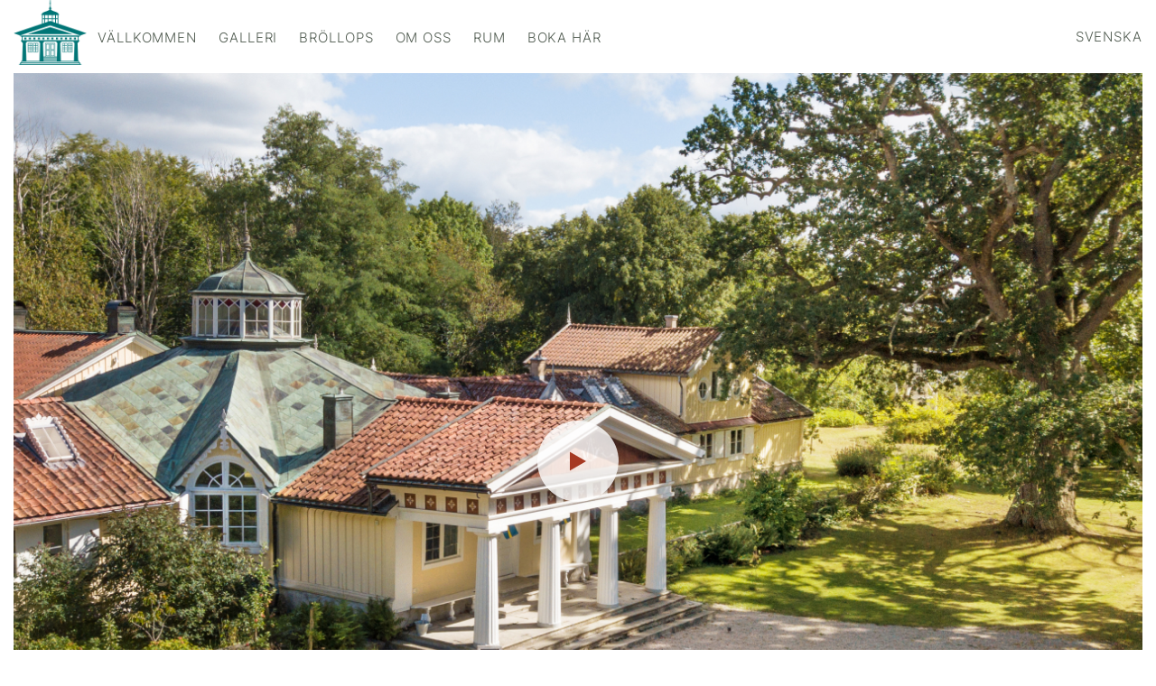

--- FILE ---
content_type: text/html; charset=UTF-8
request_url: https://skarvaherrgard.com/
body_size: 6013
content:
<!doctype html>
<html lang="sv-SE">
<head>
	<meta charset="UTF-8">
	<meta name="viewport" content="width=device-width, initial-scale=1">
	<link rel="profile" href="https://gmpg.org/xfn/11">

	<meta name='robots' content='index, follow, max-image-preview:large, max-snippet:-1, max-video-preview:-1' />
	<style>img:is([sizes="auto" i], [sizes^="auto," i]) { contain-intrinsic-size: 3000px 1500px }</style>
	<link rel="alternate" hreflang="en" href="https://skarvaherrgard.com/?lang=en" />
<link rel="alternate" hreflang="sv" href="https://skarvaherrgard.com/" />
<link rel="alternate" hreflang="de" href="https://skarvaherrgard.com/?lang=de" />
<link rel="alternate" hreflang="x-default" href="https://skarvaherrgard.com/" />

	<!-- This site is optimized with the Yoast SEO plugin v25.7 - https://yoast.com/wordpress/plugins/seo/ -->
	<title>Welcome - Skarva</title>
	<link rel="canonical" href="https://skarvaherrgard.com/" />
	<meta property="og:locale" content="sv_SE" />
	<meta property="og:type" content="website" />
	<meta property="og:title" content="Welcome - Skarva" />
	<meta property="og:url" content="https://skarvaherrgard.com/" />
	<meta property="og:site_name" content="Skarva" />
	<meta property="article:modified_time" content="2023-01-28T20:33:09+00:00" />
	<meta name="twitter:card" content="summary_large_image" />
	<script type="application/ld+json" class="yoast-schema-graph">{"@context":"https://schema.org","@graph":[{"@type":"WebPage","@id":"https://skarvaherrgard.com/","url":"https://skarvaherrgard.com/","name":"Welcome - Skarva","isPartOf":{"@id":"https://skarvaherrgard.com/#website"},"about":{"@id":"https://skarvaherrgard.com/#organization"},"datePublished":"2023-01-24T08:01:16+00:00","dateModified":"2023-01-28T20:33:09+00:00","breadcrumb":{"@id":"https://skarvaherrgard.com/#breadcrumb"},"inLanguage":"sv-SE","potentialAction":[{"@type":"ReadAction","target":["https://skarvaherrgard.com/"]}]},{"@type":"BreadcrumbList","@id":"https://skarvaherrgard.com/#breadcrumb","itemListElement":[{"@type":"ListItem","position":1,"name":"Home"}]},{"@type":"WebSite","@id":"https://skarvaherrgard.com/#website","url":"https://skarvaherrgard.com/","name":"Skarva Herrgard","description":"","publisher":{"@id":"https://skarvaherrgard.com/#organization"},"potentialAction":[{"@type":"SearchAction","target":{"@type":"EntryPoint","urlTemplate":"https://skarvaherrgard.com/?s={search_term_string}"},"query-input":{"@type":"PropertyValueSpecification","valueRequired":true,"valueName":"search_term_string"}}],"inLanguage":"sv-SE"},{"@type":"Organization","@id":"https://skarvaherrgard.com/#organization","name":"Skarva Herrgard","url":"https://skarvaherrgard.com/","logo":{"@type":"ImageObject","inLanguage":"sv-SE","@id":"https://skarvaherrgard.com/#/schema/logo/image/","url":"https://skarvaherrgard.com/wp-content/uploads/2023/01/skaerva_logo-1.png","contentUrl":"https://skarvaherrgard.com/wp-content/uploads/2023/01/skaerva_logo-1.png","width":176,"height":156,"caption":"Skarva Herrgard"},"image":{"@id":"https://skarvaherrgard.com/#/schema/logo/image/"}}]}</script>
	<!-- / Yoast SEO plugin. -->


<link rel="alternate" type="application/rss+xml" title="Skarva &raquo; Webbflöde" href="https://skarvaherrgard.com/feed/" />
<link rel="alternate" type="application/rss+xml" title="Skarva &raquo; Kommentarsflöde" href="https://skarvaherrgard.com/comments/feed/" />
<link rel='stylesheet' id='wp-block-library-css' href='https://skarvaherrgard.com/wp-includes/css/dist/block-library/style.min.css?ver=6.8.3' media='all' />
<style id='classic-theme-styles-inline-css'>
/*! This file is auto-generated */
.wp-block-button__link{color:#fff;background-color:#32373c;border-radius:9999px;box-shadow:none;text-decoration:none;padding:calc(.667em + 2px) calc(1.333em + 2px);font-size:1.125em}.wp-block-file__button{background:#32373c;color:#fff;text-decoration:none}
</style>
<link rel='stylesheet' id='fontawesome-free-css' href='https://skarvaherrgard.com/wp-content/plugins/getwid/vendors/fontawesome-free/css/all.min.css?ver=5.5.0' media='all' />
<link rel='stylesheet' id='slick-css' href='https://skarvaherrgard.com/wp-content/plugins/getwid/vendors/slick/slick/slick.min.css?ver=1.9.0' media='all' />
<link rel='stylesheet' id='slick-theme-css' href='https://skarvaherrgard.com/wp-content/plugins/getwid/vendors/slick/slick/slick-theme.min.css?ver=1.9.0' media='all' />
<link rel='stylesheet' id='mp-fancybox-css' href='https://skarvaherrgard.com/wp-content/plugins/getwid/vendors/mp-fancybox/jquery.fancybox.min.css?ver=3.5.7-mp.1' media='all' />
<link rel='stylesheet' id='getwid-blocks-css' href='https://skarvaherrgard.com/wp-content/plugins/getwid/assets/css/blocks.style.css?ver=2.1.2' media='all' />
<style id='getwid-blocks-inline-css'>
.wp-block-getwid-section .wp-block-getwid-section__wrapper .wp-block-getwid-section__inner-wrapper{max-width: 640px;}
</style>
<link rel='stylesheet' id='contact-form-7-css' href='https://skarvaherrgard.com/wp-content/plugins/contact-form-7/includes/css/styles.css?ver=6.1.1' media='all' />
<link rel='stylesheet' id='wpml-menu-item-0-css' href='https://skarvaherrgard.com/wp-content/plugins/sitepress-multilingual-cms/templates/language-switchers/menu-item/style.min.css?ver=1' media='all' />
<link rel='stylesheet' id='bws-hotels-style-css' href='https://skarvaherrgard.com/wp-content/themes/bws-hotels/style.css?ver=1.0.0' media='all' />
<link rel='stylesheet' id='bws-hotels-animate-css-css' href='https://skarvaherrgard.com/wp-content/themes/bws-hotels/assets/libs/animate/animate.css?ver=6.8.3' media='all' />
<link rel='stylesheet' id='bws-hotels-fancybox-css-css' href='https://skarvaherrgard.com/wp-content/themes/bws-hotels/assets/libs/fancybox/jquery.fancybox.min.css?ver=6.8.3' media='all' />
<link rel='stylesheet' id='bws-hotels-main-style-css' href='https://skarvaherrgard.com/wp-content/themes/bws-hotels/assets/css/style.css?ver=6.8.3' media='all' />
<!--n2css--><!--n2js--><script id="wpml-cookie-js-extra">
var wpml_cookies = {"wp-wpml_current_language":{"value":"sv","expires":1,"path":"\/"}};
var wpml_cookies = {"wp-wpml_current_language":{"value":"sv","expires":1,"path":"\/"}};
</script>
<script src="https://skarvaherrgard.com/wp-content/plugins/sitepress-multilingual-cms/res/js/cookies/language-cookie.js?ver=476000" id="wpml-cookie-js" defer data-wp-strategy="defer"></script>
<script src="https://skarvaherrgard.com/wp-includes/js/jquery/jquery.min.js?ver=3.7.1" id="jquery-core-js"></script>
<script src="https://skarvaherrgard.com/wp-includes/js/jquery/jquery-migrate.min.js?ver=3.4.1" id="jquery-migrate-js"></script>
<link rel="https://api.w.org/" href="https://skarvaherrgard.com/wp-json/" /><link rel="alternate" title="JSON" type="application/json" href="https://skarvaherrgard.com/wp-json/wp/v2/pages/83" /><link rel="EditURI" type="application/rsd+xml" title="RSD" href="https://skarvaherrgard.com/xmlrpc.php?rsd" />
<meta name="generator" content="WordPress 6.8.3" />
<link rel='shortlink' href='https://skarvaherrgard.com/' />
<link rel="alternate" title="oEmbed (JSON)" type="application/json+oembed" href="https://skarvaherrgard.com/wp-json/oembed/1.0/embed?url=https%3A%2F%2Fskarvaherrgard.com%2F" />
<link rel="alternate" title="oEmbed (XML)" type="text/xml+oembed" href="https://skarvaherrgard.com/wp-json/oembed/1.0/embed?url=https%3A%2F%2Fskarvaherrgard.com%2F&#038;format=xml" />
<meta name="generator" content="WPML ver:4.7.6 stt:1,3,50;" />
</head>

<body class="home wp-singular page-template page-template-page-home page-template-page-home-php page page-id-83 wp-custom-logo wp-theme-bws-hotels">

	<header class="header">
		<div class="header-wrapper">
			<a href="https://skarvaherrgard.com/" class="custom-logo-link" rel="home" aria-current="page"><img width="176" height="156" src="https://skarvaherrgard.com/wp-content/uploads/2023/01/skaerva_logo-1.png" class="custom-logo" alt="Skarva" decoding="async" /></a>			<nav class="menu"><ul id="primary" class="menu__list"><li id="menu-item-314" class="menu-item menu-item-type-post_type menu-item-object-page menu-item-home current-menu-item page_item page-item-83 current_page_item menu-item-314"><a href="https://skarvaherrgard.com/" aria-current="page">Vällkommen</a></li>
<li id="menu-item-315" class="menu-item menu-item-type-post_type menu-item-object-page menu-item-315"><a href="https://skarvaherrgard.com/gallery/">Galleri</a></li>
<li id="menu-item-316" class="menu-item menu-item-type-post_type menu-item-object-page menu-item-316"><a href="https://skarvaherrgard.com/weddings/">Bröllops</a></li>
<li id="menu-item-319" class="menu-item menu-item-type-post_type menu-item-object-page menu-item-has-children menu-item-319"><a href="https://skarvaherrgard.com/about/">Om oss</a>
<ul class="sub-menu">
	<li id="menu-item-317" class="menu-item menu-item-type-post_type menu-item-object-page menu-item-317"><a href="https://skarvaherrgard.com/gasthamn/">Gästhamn</a></li>
	<li id="menu-item-318" class="menu-item menu-item-type-post_type menu-item-object-page menu-item-318"><a href="https://skarvaherrgard.com/other-places/">Övriga Hus</a></li>
</ul>
</li>
<li id="menu-item-363" class="menu-item menu-item-type-custom menu-item-object-custom menu-item-has-children menu-item-363"><a>Rum</a>
<ul class="sub-menu">
	<li id="menu-item-364" class="menu-item menu-item-type-post_type menu-item-object-rooms menu-item-364"><a href="https://skarvaherrgard.com/rooms/rooms-herrgard/">Rooms Herrgard</a></li>
	<li id="menu-item-365" class="menu-item menu-item-type-post_type menu-item-object-rooms menu-item-365"><a href="https://skarvaherrgard.com/rooms/rooms-annex/">Rooms Annex</a></li>
</ul>
</li>
<li id="menu-item-362" class="menu-item menu-item-type-post_type menu-item-object-page menu-item-362"><a href="https://skarvaherrgard.com/book-now/">Boka här</a></li>
<li id="menu-item-wpml-ls-14-sv" class="menu-item wpml-ls-slot-14 wpml-ls-item wpml-ls-item-sv wpml-ls-current-language wpml-ls-menu-item menu-item-type-wpml_ls_menu_item menu-item-object-wpml_ls_menu_item menu-item-has-children menu-item-wpml-ls-14-sv"><a href="https://skarvaherrgard.com/" title="Byt till Svenska"><span class="wpml-ls-native" lang="sv">Svenska</span></a>
<ul class="sub-menu">
	<li id="menu-item-wpml-ls-14-en" class="menu-item wpml-ls-slot-14 wpml-ls-item wpml-ls-item-en wpml-ls-menu-item wpml-ls-first-item menu-item-type-wpml_ls_menu_item menu-item-object-wpml_ls_menu_item menu-item-wpml-ls-14-en"><a href="https://skarvaherrgard.com/?lang=en" title="Byt till English"><span class="wpml-ls-native" lang="en">English</span></a></li>
	<li id="menu-item-wpml-ls-14-de" class="menu-item wpml-ls-slot-14 wpml-ls-item wpml-ls-item-de wpml-ls-menu-item wpml-ls-last-item menu-item-type-wpml_ls_menu_item menu-item-object-wpml_ls_menu_item menu-item-wpml-ls-14-de"><a href="https://skarvaherrgard.com/?lang=de" title="Byt till Deutsch"><span class="wpml-ls-native" lang="de">Deutsch</span></a></li>
</ul>
</li>
</ul></nav>			<button class="menu-btn">
				<span></span>
			</button>
		</div>
		<div class="overlay-main"></div>
	</header>
<main class="main-content">
    
            
            
            
            
            
                                <div class="hero-video-section">
                        <figure class="hero-video-wrapper wow animate__animated animate__fadeInUp">
                            <button class="play-btn"></button>
                            <img class="poster" src="https://skarvaherrgard.com/wp-content/uploads/2023/01/hero.jpg">
                                                            <iframe title="SKARVA HERRGARD" src="https://player.vimeo.com/video/466613018?dnt=1&amp;app_id=122963" width="640" height="360" frameborder="0" allow="autoplay; fullscreen; picture-in-picture; clipboard-write; encrypted-media; web-share" referrerpolicy="strict-origin-when-cross-origin"></iframe>                                                    </figure>
                    </div>
            
        
            
            
                <section class="about">

                    <div class="about-content wow animate__animated animate__fadeInLeft">
                        <div class="about-content__wrapper">
                            <h2 class="about__title h2-title">
                                Välkommen!                            </h2>
                            <div class="about__text">
                                <p>Evenemang – och gästhem</p>
<p>Skärva herrgård är det lantställe, som skeppsbyggaren Fredrik Henrik af Chapman lät uppföra på fastlandet, strax nordväst om Karlskrona.<br />
Skärva herrgård är ett byggnadsminne sedan 1975. Herrgården ingår också i världsarvet Örlogsstaden Karlskrona och ligger inom Skärva naturreservat.</p>
                            </div>
                                                    </div>
                    </div>

                                        <img 
                        class="about__image wow animate__animated animate__fadeInRight" 
                        src="https://skarvaherrgard.com/wp-content/uploads/2023/01/home-01.jpg" 
                        alt="" 
                    >
                    
                </section>
            
            
            
            
        
            
            
                <section class="about about_inverse">

                    <div class="about-content wow animate__animated animate__fadeInRight">
                        <div class="about-content__wrapper">
                            <h2 class="about__title h2-title">
                                En Magisk Plats                            </h2>
                            <div class="about__text">
                                <p>Möten &amp; Events</p>
<p>Skärva Herrgård är en magisk plats där Du samlar kraft i naturen samtidigt som Du inspireras, i möten med andra människor, till nya idéer och gemensamma projekt.</p>
                            </div>
                                                    </div>
                    </div>

                                        <img 
                        class="about__image wow animate__animated animate__fadeInLeft" 
                        src="https://skarvaherrgard.com/wp-content/uploads/2023/01/home-02.png" 
                        alt="" 
                    >
                    
                </section>
            
            
            
            
        
                            <section class="welcome">
                    <h2 class="h2-title wow animate__animated animate__fadeInUp">
                                            </h2>
                    <div class="welcome__text wow animate__animated animate__fadeInUp">
                                            </div>
                                        <div class="welcome-gallery">
                                                <div class="room wow animate__animated animate__fadeInUp">
                                                        <a  class="room__link" 
                                href="https://skarvaherrgard.com/events/" 
                                target="_self">
                            </a>
                                                        <div class="overlay"></div>
                                                        <img 
                                class="room__image" 
                                src="https://skarvaherrgard.com/wp-content/uploads/2023/01/Startseite_events.jpg" 
                                alt="" 
                            >
                                                        <div class="room__info">
                                <h3 class="room__title">
                                    Events                                </h3>
                            </div>
                        </div>
                                                <div class="room wow animate__animated animate__fadeInUp">
                                                        <a  class="room__link" 
                                href="https://skarvaherrgard.com/seminars/" 
                                target="_self">
                            </a>
                                                        <div class="overlay"></div>
                                                        <img 
                                class="room__image" 
                                src="https://skarvaherrgard.com/wp-content/uploads/2023/01/20150125_093435.jpg" 
                                alt="" 
                            >
                                                        <div class="room__info">
                                <h3 class="room__title">
                                    Konferenser                                </h3>
                            </div>
                        </div>
                                                <div class="room wow animate__animated animate__fadeInUp">
                                                        <a  class="room__link" 
                                href="https://skarvaherrgard.com/weddings/" 
                                target="_self">
                            </a>
                                                        <div class="overlay"></div>
                                                        <img 
                                class="room__image" 
                                src="https://skarvaherrgard.com/wp-content/uploads/2023/01/flora_blue.png" 
                                alt="" 
                            >
                                                        <div class="room__info">
                                <h3 class="room__title">
                                    Weddings                                </h3>
                            </div>
                        </div>
                                            </div>
                                    </section>
            
            
            
            
            
        
            
            
                                <section 
                        class="banner wow animate__animated animate__fadeInUp" 
                        style="background-image: url(https://skarvaherrgard.com/wp-content/uploads/2023/01/home-03.jpg);">
                        <div class="overlay"></div>
                        <div class="banner__content">
                            <h2 class="banner__title h2-title">
                                VAD VÄNTAR DU PÅ?                            </h2>
                                                    </div>
                    </section>
                
            
            
            
            
    
        
        <div class="testimonials">
            <div class="testimonials-slider">
        
            
            <div class="testimonial">
                <div class="testimonial__text">
                    <p>Beläget mitt i ett naturparadis i en kastanjeskog. Ett underland för promenader, bergsklättring, skidåkning och äventyr.</p>
                           
                </div>
                <div class="testimonial__author">
                    Leo Sabato                </div>
            </div>
        
                        </div>
        </div>
        

</main>



<footer class="footer">
    <div class="footer-wrapper">
                <a class="footer__logo-img" href="https://skarvaherrgard.com/" rel="home">
            <img 
                src="https://skarvaherrgard.com/wp-content/uploads/2023/01/skaerva_logo-1.png" 
                alt="" 
            >
        </a>
        
        <nav class="footer-menu"><ul id="footer-menu" class="footer-menu__list"><li id="menu-item-366" class="menu-item menu-item-type-post_type menu-item-object-rooms menu-item-366"><a href="https://skarvaherrgard.com/rooms/rooms-herrgard/">Rooms Herrgard</a></li>
<li id="menu-item-367" class="menu-item menu-item-type-post_type menu-item-object-rooms menu-item-367"><a href="https://skarvaherrgard.com/rooms/rooms-annex/">Rooms Annex</a></li>
<li id="menu-item-369" class="menu-item menu-item-type-post_type menu-item-object-page menu-item-369"><a href="https://skarvaherrgard.com/other-places/">Övriga Hus</a></li>
<li id="menu-item-368" class="menu-item menu-item-type-post_type menu-item-object-page menu-item-368"><a href="https://skarvaherrgard.com/book-now/">Boka här</a></li>
</ul></nav>
        <div class="footer__text">
            <p>© Copyright &#8211; Skarva Herrgard 2025 | +46 76 85 129 72 |</p>
        </div>
    </div>
</footer>


<script type="speculationrules">
{"prefetch":[{"source":"document","where":{"and":[{"href_matches":"\/*"},{"not":{"href_matches":["\/wp-*.php","\/wp-admin\/*","\/wp-content\/uploads\/*","\/wp-content\/*","\/wp-content\/plugins\/*","\/wp-content\/themes\/bws-hotels\/*","\/*\\?(.+)"]}},{"not":{"selector_matches":"a[rel~=\"nofollow\"]"}},{"not":{"selector_matches":".no-prefetch, .no-prefetch a"}}]},"eagerness":"conservative"}]}
</script>
<script id="getwid-blocks-frontend-js-js-extra">
var Getwid = {"settings":[],"ajax_url":"https:\/\/skarvaherrgard.com\/wp-admin\/admin-ajax.php","isRTL":"","nonces":{"contact_form":"cc70965e41"}};
</script>
<script src="https://skarvaherrgard.com/wp-content/plugins/getwid/assets/js/frontend.blocks.js?ver=2.1.2" id="getwid-blocks-frontend-js-js"></script>
<script src="https://skarvaherrgard.com/wp-includes/js/dist/hooks.min.js?ver=4d63a3d491d11ffd8ac6" id="wp-hooks-js"></script>
<script src="https://skarvaherrgard.com/wp-includes/js/dist/i18n.min.js?ver=5e580eb46a90c2b997e6" id="wp-i18n-js"></script>
<script id="wp-i18n-js-after">
wp.i18n.setLocaleData( { 'text direction\u0004ltr': [ 'ltr' ] } );
</script>
<script src="https://skarvaherrgard.com/wp-content/plugins/contact-form-7/includes/swv/js/index.js?ver=6.1.1" id="swv-js"></script>
<script id="contact-form-7-js-translations">
( function( domain, translations ) {
	var localeData = translations.locale_data[ domain ] || translations.locale_data.messages;
	localeData[""].domain = domain;
	wp.i18n.setLocaleData( localeData, domain );
} )( "contact-form-7", {"translation-revision-date":"2025-08-26 21:48:02+0000","generator":"GlotPress\/4.0.1","domain":"messages","locale_data":{"messages":{"":{"domain":"messages","plural-forms":"nplurals=2; plural=n != 1;","lang":"sv_SE"},"This contact form is placed in the wrong place.":["Detta kontaktformul\u00e4r \u00e4r placerat p\u00e5 fel st\u00e4lle."],"Error:":["Fel:"]}},"comment":{"reference":"includes\/js\/index.js"}} );
</script>
<script id="contact-form-7-js-before">
var wpcf7 = {
    "api": {
        "root": "https:\/\/skarvaherrgard.com\/wp-json\/",
        "namespace": "contact-form-7\/v1"
    }
};
</script>
<script src="https://skarvaherrgard.com/wp-content/plugins/contact-form-7/includes/js/index.js?ver=6.1.1" id="contact-form-7-js"></script>
<script src="https://skarvaherrgard.com/wp-content/themes/bws-hotels/assets/libs/animate/wow.min.js?ver=6.8.3" id="bws-hotels-wow-js-js"></script>
<script src="https://skarvaherrgard.com/wp-content/themes/bws-hotels/assets/libs/froogaloop/froogaloop.js?ver=6.8.3" id="bws-hotels-froogaloop-js-js"></script>
<script src="https://skarvaherrgard.com/wp-content/themes/bws-hotels/assets/libs/slick/slick.min.js?ver=6.8.3" id="bws-hotels-slick-js-js"></script>
<script src="https://skarvaherrgard.com/wp-content/themes/bws-hotels/assets/libs/fancybox/jquery.fancybox.min.js?ver=6.8.3" id="bws-hotels-fancybox-js-js"></script>
<script src="https://skarvaherrgard.com/wp-content/themes/bws-hotels/assets/js/script.js?ver=6.8.3" id="bws-hotels-script-js-js"></script>

</body>
</html>


--- FILE ---
content_type: text/html; charset=UTF-8
request_url: https://player.vimeo.com/video/466613018?dnt=1&app_id=122963
body_size: 6240
content:
<!DOCTYPE html>
<html lang="en">
<head>
  <meta charset="utf-8">
  <meta name="viewport" content="width=device-width,initial-scale=1,user-scalable=yes">
  
  <link rel="canonical" href="https://player.vimeo.com/video/466613018">
  <meta name="googlebot" content="noindex,indexifembedded">
  
  
  <title>SKARVA HERRGARD on Vimeo</title>
  <style>
      body, html, .player, .fallback {
          overflow: hidden;
          width: 100%;
          height: 100%;
          margin: 0;
          padding: 0;
      }
      .fallback {
          
              background-color: transparent;
          
      }
      .player.loading { opacity: 0; }
      .fallback iframe {
          position: fixed;
          left: 0;
          top: 0;
          width: 100%;
          height: 100%;
      }
  </style>
  <link rel="modulepreload" href="https://f.vimeocdn.com/p/4.46.25/js/player.module.js" crossorigin="anonymous">
  <link rel="modulepreload" href="https://f.vimeocdn.com/p/4.46.25/js/vendor.module.js" crossorigin="anonymous">
  <link rel="preload" href="https://f.vimeocdn.com/p/4.46.25/css/player.css" as="style">
</head>

<body>


<div class="vp-placeholder">
    <style>
        .vp-placeholder,
        .vp-placeholder-thumb,
        .vp-placeholder-thumb::before,
        .vp-placeholder-thumb::after {
            position: absolute;
            top: 0;
            bottom: 0;
            left: 0;
            right: 0;
        }
        .vp-placeholder {
            visibility: hidden;
            width: 100%;
            max-height: 100%;
            height: calc(1080 / 1920 * 100vw);
            max-width: calc(1920 / 1080 * 100vh);
            margin: auto;
        }
        .vp-placeholder-carousel {
            display: none;
            background-color: #000;
            position: absolute;
            left: 0;
            right: 0;
            bottom: -60px;
            height: 60px;
        }
    </style>

    

    
        <style>
            .vp-placeholder-thumb {
                overflow: hidden;
                width: 100%;
                max-height: 100%;
                margin: auto;
            }
            .vp-placeholder-thumb::before,
            .vp-placeholder-thumb::after {
                content: "";
                display: block;
                filter: blur(7px);
                margin: 0;
                background: url(https://i.vimeocdn.com/video/972359387-d10fa215cbfd68a0850d5dbcc06b8b3b921035cdfe03bdba90fcbcc24b4769fa-d?mw=80&q=85) 50% 50% / contain no-repeat;
            }
            .vp-placeholder-thumb::before {
                 
                margin: -30px;
            }
        </style>
    

    <div class="vp-placeholder-thumb"></div>
    <div class="vp-placeholder-carousel"></div>
    <script>function placeholderInit(t,h,d,s,n,o){var i=t.querySelector(".vp-placeholder"),v=t.querySelector(".vp-placeholder-thumb");if(h){var p=function(){try{return window.self!==window.top}catch(a){return!0}}(),w=200,y=415,r=60;if(!p&&window.innerWidth>=w&&window.innerWidth<y){i.style.bottom=r+"px",i.style.maxHeight="calc(100vh - "+r+"px)",i.style.maxWidth="calc("+n+" / "+o+" * (100vh - "+r+"px))";var f=t.querySelector(".vp-placeholder-carousel");f.style.display="block"}}if(d){var e=new Image;e.onload=function(){var a=n/o,c=e.width/e.height;if(c<=.95*a||c>=1.05*a){var l=i.getBoundingClientRect(),g=l.right-l.left,b=l.bottom-l.top,m=window.innerWidth/g*100,x=window.innerHeight/b*100;v.style.height="calc("+e.height+" / "+e.width+" * "+m+"vw)",v.style.maxWidth="calc("+e.width+" / "+e.height+" * "+x+"vh)"}i.style.visibility="visible"},e.src=s}else i.style.visibility="visible"}
</script>
    <script>placeholderInit(document,  false ,  true , "https://i.vimeocdn.com/video/972359387-d10fa215cbfd68a0850d5dbcc06b8b3b921035cdfe03bdba90fcbcc24b4769fa-d?mw=80\u0026q=85",  1920 ,  1080 );</script>
</div>

<div id="player" class="player"></div>
<script>window.playerConfig = {"cdn_url":"https://f.vimeocdn.com","vimeo_api_url":"api.vimeo.com","request":{"files":{"dash":{"cdns":{"akfire_interconnect_quic":{"avc_url":"https://vod-adaptive-ak.vimeocdn.com/exp=1768996059~acl=%2F1253a3df-34c3-4d73-b3f9-9ca9a371d9a7%2Fpsid%3De1ac3cc5a1c5ff8a638aca8807870047f96427c8909aee0212b26b196ce1b5ee%2F%2A~hmac=536b40715c1c53572d7dc64348defde167d39f126cb1e9ed4c69dd254fd8cdc8/1253a3df-34c3-4d73-b3f9-9ca9a371d9a7/psid=e1ac3cc5a1c5ff8a638aca8807870047f96427c8909aee0212b26b196ce1b5ee/v2/playlist/av/primary/playlist.json?omit=av1-hevc\u0026pathsig=8c953e4f~vakDWnLJByq-SjfjY0srEjmfz55IIbhYVQ6jfW-MBzk\u0026r=dXM%3D\u0026rh=229LUm","origin":"gcs","url":"https://vod-adaptive-ak.vimeocdn.com/exp=1768996059~acl=%2F1253a3df-34c3-4d73-b3f9-9ca9a371d9a7%2Fpsid%3De1ac3cc5a1c5ff8a638aca8807870047f96427c8909aee0212b26b196ce1b5ee%2F%2A~hmac=536b40715c1c53572d7dc64348defde167d39f126cb1e9ed4c69dd254fd8cdc8/1253a3df-34c3-4d73-b3f9-9ca9a371d9a7/psid=e1ac3cc5a1c5ff8a638aca8807870047f96427c8909aee0212b26b196ce1b5ee/v2/playlist/av/primary/playlist.json?pathsig=8c953e4f~vakDWnLJByq-SjfjY0srEjmfz55IIbhYVQ6jfW-MBzk\u0026r=dXM%3D\u0026rh=229LUm"},"fastly_skyfire":{"avc_url":"https://skyfire.vimeocdn.com/1768996059-0x3525cef515721630c5d35c9c334c622b49302073/1253a3df-34c3-4d73-b3f9-9ca9a371d9a7/psid=e1ac3cc5a1c5ff8a638aca8807870047f96427c8909aee0212b26b196ce1b5ee/v2/playlist/av/primary/playlist.json?omit=av1-hevc\u0026pathsig=8c953e4f~vakDWnLJByq-SjfjY0srEjmfz55IIbhYVQ6jfW-MBzk\u0026r=dXM%3D\u0026rh=229LUm","origin":"gcs","url":"https://skyfire.vimeocdn.com/1768996059-0x3525cef515721630c5d35c9c334c622b49302073/1253a3df-34c3-4d73-b3f9-9ca9a371d9a7/psid=e1ac3cc5a1c5ff8a638aca8807870047f96427c8909aee0212b26b196ce1b5ee/v2/playlist/av/primary/playlist.json?pathsig=8c953e4f~vakDWnLJByq-SjfjY0srEjmfz55IIbhYVQ6jfW-MBzk\u0026r=dXM%3D\u0026rh=229LUm"}},"default_cdn":"akfire_interconnect_quic","separate_av":true,"streams":[{"profile":"164","id":"7c58b128-b9b3-4529-8ee7-ed06a3ca2338","fps":29.98,"quality":"360p"},{"profile":"165","id":"9c230605-5c42-4473-be0b-9a2d46a1dd30","fps":29.98,"quality":"540p"},{"profile":"175","id":"145b9509-4d88-4370-a505-d9a14e7b2ae3","fps":29.98,"quality":"1080p"},{"profile":"139","id":"2aabacfa-c0e6-45e2-8200-fd25138e21a8","fps":29.98,"quality":"240p"},{"profile":"174","id":"613dc70f-4a4a-4571-8562-0fdd14fc57ba","fps":29.98,"quality":"720p"}],"streams_avc":[{"profile":"175","id":"145b9509-4d88-4370-a505-d9a14e7b2ae3","fps":29.98,"quality":"1080p"},{"profile":"139","id":"2aabacfa-c0e6-45e2-8200-fd25138e21a8","fps":29.98,"quality":"240p"},{"profile":"174","id":"613dc70f-4a4a-4571-8562-0fdd14fc57ba","fps":29.98,"quality":"720p"},{"profile":"164","id":"7c58b128-b9b3-4529-8ee7-ed06a3ca2338","fps":29.98,"quality":"360p"},{"profile":"165","id":"9c230605-5c42-4473-be0b-9a2d46a1dd30","fps":29.98,"quality":"540p"}]},"hls":{"cdns":{"akfire_interconnect_quic":{"avc_url":"https://vod-adaptive-ak.vimeocdn.com/exp=1768996059~acl=%2F1253a3df-34c3-4d73-b3f9-9ca9a371d9a7%2Fpsid%3De1ac3cc5a1c5ff8a638aca8807870047f96427c8909aee0212b26b196ce1b5ee%2F%2A~hmac=536b40715c1c53572d7dc64348defde167d39f126cb1e9ed4c69dd254fd8cdc8/1253a3df-34c3-4d73-b3f9-9ca9a371d9a7/psid=e1ac3cc5a1c5ff8a638aca8807870047f96427c8909aee0212b26b196ce1b5ee/v2/playlist/av/primary/playlist.m3u8?omit=av1-hevc-opus\u0026pathsig=8c953e4f~UdN09v2UfDSqdEx_Ov6FohAJcSiAnS1-8yDk-rM37X4\u0026r=dXM%3D\u0026rh=229LUm\u0026sf=fmp4","origin":"gcs","url":"https://vod-adaptive-ak.vimeocdn.com/exp=1768996059~acl=%2F1253a3df-34c3-4d73-b3f9-9ca9a371d9a7%2Fpsid%3De1ac3cc5a1c5ff8a638aca8807870047f96427c8909aee0212b26b196ce1b5ee%2F%2A~hmac=536b40715c1c53572d7dc64348defde167d39f126cb1e9ed4c69dd254fd8cdc8/1253a3df-34c3-4d73-b3f9-9ca9a371d9a7/psid=e1ac3cc5a1c5ff8a638aca8807870047f96427c8909aee0212b26b196ce1b5ee/v2/playlist/av/primary/playlist.m3u8?omit=opus\u0026pathsig=8c953e4f~UdN09v2UfDSqdEx_Ov6FohAJcSiAnS1-8yDk-rM37X4\u0026r=dXM%3D\u0026rh=229LUm\u0026sf=fmp4"},"fastly_skyfire":{"avc_url":"https://skyfire.vimeocdn.com/1768996059-0x3525cef515721630c5d35c9c334c622b49302073/1253a3df-34c3-4d73-b3f9-9ca9a371d9a7/psid=e1ac3cc5a1c5ff8a638aca8807870047f96427c8909aee0212b26b196ce1b5ee/v2/playlist/av/primary/playlist.m3u8?omit=av1-hevc-opus\u0026pathsig=8c953e4f~UdN09v2UfDSqdEx_Ov6FohAJcSiAnS1-8yDk-rM37X4\u0026r=dXM%3D\u0026rh=229LUm\u0026sf=fmp4","origin":"gcs","url":"https://skyfire.vimeocdn.com/1768996059-0x3525cef515721630c5d35c9c334c622b49302073/1253a3df-34c3-4d73-b3f9-9ca9a371d9a7/psid=e1ac3cc5a1c5ff8a638aca8807870047f96427c8909aee0212b26b196ce1b5ee/v2/playlist/av/primary/playlist.m3u8?omit=opus\u0026pathsig=8c953e4f~UdN09v2UfDSqdEx_Ov6FohAJcSiAnS1-8yDk-rM37X4\u0026r=dXM%3D\u0026rh=229LUm\u0026sf=fmp4"}},"default_cdn":"akfire_interconnect_quic","separate_av":true}},"file_codecs":{"av1":[],"avc":["145b9509-4d88-4370-a505-d9a14e7b2ae3","2aabacfa-c0e6-45e2-8200-fd25138e21a8","613dc70f-4a4a-4571-8562-0fdd14fc57ba","7c58b128-b9b3-4529-8ee7-ed06a3ca2338","9c230605-5c42-4473-be0b-9a2d46a1dd30"],"hevc":{"dvh1":[],"hdr":[],"sdr":[]}},"lang":"en","referrer":"https://skarvaherrgard.com/","cookie_domain":".vimeo.com","signature":"4ead881a310dc61ba62334f991656bf0","timestamp":1768992459,"expires":3600,"thumb_preview":{"url":"https://videoapi-sprites.vimeocdn.com/video-sprites/image/ed37dd98-320b-4ec9-8961-4773096c3b36.0.jpeg?ClientID=sulu\u0026Expires=1768994292\u0026Signature=6d576f20568c190cad97165d799d09ea3ba7b1f2","height":2880,"width":4260,"frame_height":240,"frame_width":426,"columns":10,"frames":120},"currency":"USD","session":"6876bbade69e1c8d767ecd793866221c57e9ba4d1768992459","cookie":{"volume":1,"quality":null,"hd":0,"captions":null,"transcript":null,"captions_styles":{"color":null,"fontSize":null,"fontFamily":null,"fontOpacity":null,"bgOpacity":null,"windowColor":null,"windowOpacity":null,"bgColor":null,"edgeStyle":null},"audio_language":null,"audio_kind":null,"qoe_survey_vote":0},"build":{"backend":"31e9776","js":"4.46.25"},"urls":{"js":"https://f.vimeocdn.com/p/4.46.25/js/player.js","js_base":"https://f.vimeocdn.com/p/4.46.25/js","js_module":"https://f.vimeocdn.com/p/4.46.25/js/player.module.js","js_vendor_module":"https://f.vimeocdn.com/p/4.46.25/js/vendor.module.js","locales_js":{"de-DE":"https://f.vimeocdn.com/p/4.46.25/js/player.de-DE.js","en":"https://f.vimeocdn.com/p/4.46.25/js/player.js","es":"https://f.vimeocdn.com/p/4.46.25/js/player.es.js","fr-FR":"https://f.vimeocdn.com/p/4.46.25/js/player.fr-FR.js","ja-JP":"https://f.vimeocdn.com/p/4.46.25/js/player.ja-JP.js","ko-KR":"https://f.vimeocdn.com/p/4.46.25/js/player.ko-KR.js","pt-BR":"https://f.vimeocdn.com/p/4.46.25/js/player.pt-BR.js","zh-CN":"https://f.vimeocdn.com/p/4.46.25/js/player.zh-CN.js"},"ambisonics_js":"https://f.vimeocdn.com/p/external/ambisonics.min.js","barebone_js":"https://f.vimeocdn.com/p/4.46.25/js/barebone.js","chromeless_js":"https://f.vimeocdn.com/p/4.46.25/js/chromeless.js","three_js":"https://f.vimeocdn.com/p/external/three.rvimeo.min.js","hive_sdk":"https://f.vimeocdn.com/p/external/hive-sdk.js","hive_interceptor":"https://f.vimeocdn.com/p/external/hive-interceptor.js","proxy":"https://player.vimeo.com/static/proxy.html","css":"https://f.vimeocdn.com/p/4.46.25/css/player.css","chromeless_css":"https://f.vimeocdn.com/p/4.46.25/css/chromeless.css","fresnel":"https://arclight.vimeo.com/add/player-stats","player_telemetry_url":"https://arclight.vimeo.com/player-events","telemetry_base":"https://lensflare.vimeo.com"},"flags":{"plays":1,"dnt":1,"autohide_controls":0,"preload_video":"metadata_on_hover","qoe_survey_forced":0,"ai_widget":0,"ecdn_delta_updates":0,"disable_mms":0,"check_clip_skipping_forward":0},"country":"US","client":{"ip":"3.142.133.143"},"ab_tests":{"cross_origin_texttracks":{"group":"variant","track":false,"data":null}},"atid":"1255197643.1768992459","ai_widget_signature":"4e3728fd16cf67a4af7a5ca8349802432d535003125ab481ba2a75eae6e6959f_1768996059","config_refresh_url":"https://player.vimeo.com/video/466613018/config/request?atid=1255197643.1768992459\u0026expires=3600\u0026referrer=https%3A%2F%2Fskarvaherrgard.com%2F\u0026session=6876bbade69e1c8d767ecd793866221c57e9ba4d1768992459\u0026signature=4ead881a310dc61ba62334f991656bf0\u0026time=1768992459\u0026v=1"},"player_url":"player.vimeo.com","video":{"id":466613018,"title":"SKARVA HERRGARD","width":1920,"height":1080,"duration":168,"url":"https://vimeo.com/466613018","share_url":"https://vimeo.com/466613018","embed_code":"\u003ciframe title=\"vimeo-player\" src=\"https://player.vimeo.com/video/466613018?h=a96f40f706\" width=\"640\" height=\"360\" frameborder=\"0\" referrerpolicy=\"strict-origin-when-cross-origin\" allow=\"autoplay; fullscreen; picture-in-picture; clipboard-write; encrypted-media; web-share\"   allowfullscreen\u003e\u003c/iframe\u003e","default_to_hd":0,"privacy":"anybody","embed_permission":"public","thumbnail_url":"https://i.vimeocdn.com/video/972359387-d10fa215cbfd68a0850d5dbcc06b8b3b921035cdfe03bdba90fcbcc24b4769fa-d","owner":{"id":60600579,"name":"Vortex Guesthouses","img":"https://i.vimeocdn.com/portrait/35334194_60x60?sig=266e9f9ec08b6e1f931286a2bab3c7bcca5d40f50cbe20b509ecd2b6d8c44d38\u0026v=1\u0026region=us","img_2x":"https://i.vimeocdn.com/portrait/35334194_60x60?sig=266e9f9ec08b6e1f931286a2bab3c7bcca5d40f50cbe20b509ecd2b6d8c44d38\u0026v=1\u0026region=us","url":"https://vimeo.com/user60600579","account_type":"basic"},"spatial":0,"live_event":null,"version":{"current":null,"available":[{"id":562759815,"file_id":2071565578,"is_current":true}]},"unlisted_hash":null,"rating":{"id":3},"fps":29.98,"channel_layout":"stereo","ai":0,"locale":""},"user":{"id":0,"team_id":0,"team_origin_user_id":0,"account_type":"none","liked":0,"watch_later":0,"owner":0,"mod":0,"logged_in":0,"private_mode_enabled":0,"vimeo_api_client_token":"eyJhbGciOiJIUzI1NiIsInR5cCI6IkpXVCJ9.eyJzZXNzaW9uX2lkIjoiNjg3NmJiYWRlNjllMWM4ZDc2N2VjZDc5Mzg2NjIyMWM1N2U5YmE0ZDE3Njg5OTI0NTkiLCJleHAiOjE3Njg5OTYwNTksImFwcF9pZCI6MTE4MzU5LCJzY29wZXMiOiJwdWJsaWMgc3RhdHMifQ.l80gLafF_7mosSd2Ggr4Js-tH0A5DXML_Bj3DLYuMmA"},"view":1,"vimeo_url":"vimeo.com","embed":{"audio_track":"","autoplay":0,"autopause":1,"dnt":1,"editor":0,"keyboard":1,"log_plays":1,"loop":0,"muted":0,"on_site":0,"texttrack":"","transparent":1,"outro":"promoted","playsinline":1,"quality":null,"player_id":"","api":null,"app_id":"122963","color":"00adef","color_one":"000000","color_two":"00adef","color_three":"ffffff","color_four":"000000","context":"embed.main","settings":{"auto_pip":1,"badge":0,"byline":1,"collections":0,"color":0,"force_color_one":0,"force_color_two":0,"force_color_three":0,"force_color_four":0,"embed":1,"fullscreen":1,"like":1,"logo":1,"playbar":1,"portrait":1,"pip":1,"share":1,"spatial_compass":0,"spatial_label":0,"speed":1,"title":1,"volume":1,"watch_later":1,"watch_full_video":1,"controls":1,"airplay":1,"audio_tracks":1,"chapters":1,"chromecast":1,"cc":1,"transcript":1,"quality":1,"play_button_position":0,"ask_ai":0,"skipping_forward":1,"debug_payload_collection_policy":"default"},"create_interactive":{"has_create_interactive":false,"viddata_url":""},"min_quality":null,"max_quality":null,"initial_quality":null,"prefer_mms":1}}</script>
<script>const fullscreenSupported="exitFullscreen"in document||"webkitExitFullscreen"in document||"webkitCancelFullScreen"in document||"mozCancelFullScreen"in document||"msExitFullscreen"in document||"webkitEnterFullScreen"in document.createElement("video");var isIE=checkIE(window.navigator.userAgent),incompatibleBrowser=!fullscreenSupported||isIE;window.noModuleLoading=!1,window.dynamicImportSupported=!1,window.cssLayersSupported=typeof CSSLayerBlockRule<"u",window.isInIFrame=function(){try{return window.self!==window.top}catch(e){return!0}}(),!window.isInIFrame&&/twitter/i.test(navigator.userAgent)&&window.playerConfig.video.url&&(window.location=window.playerConfig.video.url),window.playerConfig.request.lang&&document.documentElement.setAttribute("lang",window.playerConfig.request.lang),window.loadScript=function(e){var n=document.getElementsByTagName("script")[0];n&&n.parentNode?n.parentNode.insertBefore(e,n):document.head.appendChild(e)},window.loadVUID=function(){if(!window.playerConfig.request.flags.dnt&&!window.playerConfig.embed.dnt){window._vuid=[["pid",window.playerConfig.request.session]];var e=document.createElement("script");e.async=!0,e.src=window.playerConfig.request.urls.vuid_js,window.loadScript(e)}},window.loadCSS=function(e,n){var i={cssDone:!1,startTime:new Date().getTime(),link:e.createElement("link")};return i.link.rel="stylesheet",i.link.href=n,e.getElementsByTagName("head")[0].appendChild(i.link),i.link.onload=function(){i.cssDone=!0},i},window.loadLegacyJS=function(e,n){if(incompatibleBrowser){var i=e.querySelector(".vp-placeholder");i&&i.parentNode&&i.parentNode.removeChild(i);let a=`/video/${window.playerConfig.video.id}/fallback`;window.playerConfig.request.referrer&&(a+=`?referrer=${window.playerConfig.request.referrer}`),n.innerHTML=`<div class="fallback"><iframe title="unsupported message" src="${a}" frameborder="0"></iframe></div>`}else{n.className="player loading";var t=window.loadCSS(e,window.playerConfig.request.urls.css),r=e.createElement("script"),o=!1;r.src=window.playerConfig.request.urls.js,window.loadScript(r),r["onreadystatechange"in r?"onreadystatechange":"onload"]=function(){!o&&(!this.readyState||this.readyState==="loaded"||this.readyState==="complete")&&(o=!0,playerObject=new VimeoPlayer(n,window.playerConfig,t.cssDone||{link:t.link,startTime:t.startTime}))},window.loadVUID()}};function checkIE(e){e=e&&e.toLowerCase?e.toLowerCase():"";function n(r){return r=r.toLowerCase(),new RegExp(r).test(e);return browserRegEx}var i=n("msie")?parseFloat(e.replace(/^.*msie (\d+).*$/,"$1")):!1,t=n("trident")?parseFloat(e.replace(/^.*trident\/(\d+)\.(\d+).*$/,"$1.$2"))+4:!1;return i||t}
</script>
<script nomodule>
  window.noModuleLoading = true;
  var playerEl = document.getElementById('player');
  window.loadLegacyJS(document, playerEl);
</script>
<script type="module">try{import("").catch(()=>{})}catch(t){}window.dynamicImportSupported=!0;
</script>
<script type="module">if(!window.dynamicImportSupported||!window.cssLayersSupported){if(!window.noModuleLoading){window.noModuleLoading=!0;var playerEl=document.getElementById("player");window.loadLegacyJS(document,playerEl)}var moduleScriptLoader=document.getElementById("js-module-block");moduleScriptLoader&&moduleScriptLoader.parentElement.removeChild(moduleScriptLoader)}
</script>
<script type="module" id="js-module-block">if(!window.noModuleLoading&&window.dynamicImportSupported&&window.cssLayersSupported){const n=document.getElementById("player"),e=window.loadCSS(document,window.playerConfig.request.urls.css);import(window.playerConfig.request.urls.js_module).then(function(o){new o.VimeoPlayer(n,window.playerConfig,e.cssDone||{link:e.link,startTime:e.startTime}),window.loadVUID()}).catch(function(o){throw/TypeError:[A-z ]+import[A-z ]+module/gi.test(o)&&window.loadLegacyJS(document,n),o})}
</script>

<script type="application/ld+json">{"embedUrl":"https://player.vimeo.com/video/466613018?h=a96f40f706","thumbnailUrl":"https://i.vimeocdn.com/video/972359387-d10fa215cbfd68a0850d5dbcc06b8b3b921035cdfe03bdba90fcbcc24b4769fa-d?f=webp","name":"SKARVA HERRGARD","description":"Welcome to SKÄRVA HERRGÅRD. A magical historical Seminar- Event- and Guesthouse near Karlskrona.","duration":"PT168S","uploadDate":"2020-10-09T11:48:35-04:00","@context":"https://schema.org/","@type":"VideoObject"}</script>

</body>
</html>


--- FILE ---
content_type: text/css
request_url: https://skarvaherrgard.com/wp-content/themes/bws-hotels/style.css?ver=1.0.0
body_size: 284
content:
/*!
Theme Name: BWS Hotels
Theme URI: 
Author: 
Author URI: 
Description: Description
Version: 1.0.0
Tested up to: 5.4
Requires PHP: 5.6
License: GNU General Public License v2 or later
License URI: LICENSE
Text Domain: bws-hotels
Tags: custom-background, custom-logo, custom-menu, featured-images, threaded-comments, translation-ready

*/
#wpadminbar {
    position: absolute;
}

--- FILE ---
content_type: text/css
request_url: https://skarvaherrgard.com/wp-content/themes/bws-hotels/assets/css/style.css?ver=6.8.3
body_size: 48827
content:
@font-face {
  font-family: "Inter";
  font-weight: 300;
  font-style: normal;
  src: url("../../assets/fonts/Inter/Inter-Light.eot");
  src: url("../../assets/fonts/Inter/Inter-Light.eot?#iefix") format("embedded-opentype"), url("../../assets/fonts/Inter/Inter-Light.woff") format("woff"), url("../../assets/fonts/Inter/Inter-Light.ttf") format("truetype"), url("../../assets/fonts/Inter/Inter-Light.svg") format("svg");
}
@font-face {
  font-family: "Inter";
  font-weight: 400;
  font-style: normal;
  src: url("../../assets/fonts/Inter/Inter-Regular.eot");
  src: url("../../assets/fonts/Inter/Inter-Regular.eot?#iefix") format("embedded-opentype"), url("../../assets/fonts/Inter/Inter-Regular.woff") format("woff"), url("../../assets/fonts/Inter/Inter-Regular.ttf") format("truetype"), url("../../assets/fonts/Inter/Inter-Regular.svg") format("svg");
}
@font-face {
  font-family: "Playfair Display";
  font-weight: 400;
  font-style: normal;
  src: url("../../assets/fonts/PlayfairDisplay/PlayfairDisplay-Regular.eot");
  src: url("../../assets/fonts/PlayfairDisplay/PlayfairDisplay-Regular.eot?#iefix") format("embedded-opentype"), url("../../assets/fonts/PlayfairDisplay/PlayfairDisplay-Regular.woff") format("woff"), url("../../assets/fonts/PlayfairDisplay/PlayfairDisplay-Regular.ttf") format("truetype"), url("../../assets/fonts/PlayfairDisplay/PlayfairDisplay-Regular.svg") format("svg");
}
@font-face {
  font-family: "Playfair Display";
  font-weight: 400;
  font-style: italic;
  src: url("../../assets/fonts/PlayfairDisplay/PlayfairDisplay-Italic.eot");
  src: url("../../assets/fonts/PlayfairDisplay/PlayfairDisplay-Italic.eot?#iefix") format("embedded-opentype"), url("../../assets/fonts/PlayfairDisplay/PlayfairDisplay-Italic.woff") format("woff"), url("../../assets/fonts/PlayfairDisplay/PlayfairDisplay-Italic.ttf") format("truetype"), url("../../assets/fonts/PlayfairDisplay/PlayfairDisplay-Italic.svg") format("svg");
}
* {
  box-sizing: border-box;
}

body {
  margin: 0px;
  font-family: "Inter", sans-serif;
  font-size: 16px;
  line-height: 1.9;
  font-weight: 300;
  color: #022602;
}

img {
  max-width: 100%;
}

h1, h2, h3, h4, h5, h6 {
  font-family: "Playfair Display", serif;
  margin-top: 0px;
  margin-bottom: 20px;
  font-weight: 400;
  line-height: 1.33;
}

p {
  margin-top: 0;
  margin-bottom: 20px;
}

a {
  text-decoration: none;
}

h1,
.h1-title {
  font-size: 74px;
}

h2,
.h2-title {
  font-size: 46px;
}

h3,
.h3-title {
  font-size: 36px;
}

h4,
.h4-title {
  font-size: 26px;
}

.overlay {
  position: absolute;
  width: 100%;
  height: 100%;
  left: 0;
  top: 0;
  background: rgba(2, 38, 2, 0.3);
  z-index: 1;
}

.main-content {
  margin: 0px 50px;
  min-height: 480px;
}

@media (max-width: 1920px) {
  .main-content {
    margin: 0px 15px;
  }
}
@media (max-width: 1440px) {
  h1,
.h1-title {
    font-size: 64px;
  }
  h2,
.h2-title {
    font-size: 40px;
  }
  h3,
.h3-title {
    font-size: 32px;
  }
}
@media (max-width: 992px) {
  body {
    line-height: 1.5;
  }
  body.lock {
    overflow: hidden;
  }
  h1,
.h1-title {
    font-size: 60px;
  }
  h2,
.h2-title {
    font-size: 36px;
  }
  h3,
.h3-title {
    font-size: 28px;
  }
  h4,
.h4-title {
    font-size: 22px;
  }
}
@media (max-width: 576px) {
  h1,
.h1-title {
    font-size: 42px;
  }
  h2,
.h2-title {
    font-size: 28px;
  }
  h3,
.h3-title {
    font-size: 22px;
  }
  h4,
.h4-title {
    font-size: 18px;
  }
  p {
    margin-bottom: 10px;
  }
}
.button {
  display: inline-block;
  height: 60px;
  line-height: 60px;
  max-width: 195px;
  width: 100%;
  font-family: "Inter", sans-serif;
  font-weight: 300;
  font-size: 16px;
  text-align: center;
  letter-spacing: 0.06em;
  text-transform: uppercase;
  border-width: 1px;
  border-style: solid;
  transition: all 0.3s ease;
  background-color: transparent;
  padding: 0px 20px;
  cursor: pointer;
}

.button-default {
  border-color: #A63922;
  color: #A63922;
}
.button-default:hover {
  color: #fff;
  background-color: #A63922;
}

.button-light {
  border-color: #fff;
  color: #fff;
}
.button-light:hover {
  color: #022602;
  background-color: #fff;
}

.button-primary {
  border-color: #A63922;
  color: #fff;
  background-color: #A63922;
}
.button-primary:hover {
  background-color: #992b15;
}

.button-link {
  color: #fff;
  font-family: "Inter", sans-serif;
  font-weight: 300;
  font-size: 16px;
  letter-spacing: 0.06em;
  text-transform: uppercase;
  position: relative;
  display: inline-block;
  padding-right: 35px;
  transition: all 0.3s ease;
}
.button-link::after {
  content: "";
  position: absolute;
  background-image: url("../img/icons/arrow-white.svg");
  background-repeat: no-repeat;
  background-size: cover;
  background-position: center;
  width: 21px;
  height: 8px;
  top: 50%;
  right: 0px;
  transform: translateY(-50%);
}

.button-more {
  background: #fff;
  color: #A63922;
  border: none;
  height: 70px;
  line-height: 70px;
  max-width: 180px;
  position: relative;
}
.button-more::after {
  content: "";
  position: absolute;
  background-image: url("../img/icons/arrow-bottom.svg");
  background-repeat: no-repeat;
  background-size: cover;
  background-position: center;
  width: 6px;
  height: 12px;
  top: 50%;
  right: 20px;
  transform: translateY(-50%);
}
.button-more:hover {
  background: #A63922;
  color: #fff;
}
.button-more:hover::after {
  filter: brightness(0) invert(1);
}

.play-btn {
  display: block;
  position: absolute;
  left: 50%;
  top: 50%;
  transform: translate(-50%, -50%);
  width: 90px;
  height: 90px;
  background: rgba(255, 255, 255, 0.8);
  border-radius: 50%;
  border: none;
  cursor: pointer;
  z-index: 6;
  outline: none;
}
.play-btn::before {
  content: "";
  display: block;
  width: 18px;
  height: 22px;
  position: absolute;
  left: 50%;
  top: 50%;
  transform: translate(-50%, -50%);
  background-image: url(../../assets/img/icons/play.svg);
  background-repeat: no-repeat;
  background-position: center;
  background-size: cover;
  transition: all 0.3s ease;
}
.play-btn:hover::before {
  transform: translate(-50%, -50%) scale(1.1);
}

@media (max-width: 992px) {
  .play-btn {
    height: 70px;
    width: 70px;
  }
}
@media (max-width: 768px) {
  .play-btn {
    height: 60px;
    width: 60px;
  }
}
@media (max-width: 476px) {
  .button-more {
    max-width: 160px;
  }
  .button-more::after {
    right: 20px;
  }
}
@media (max-width: 376px) {
  .button-more {
    max-width: 145px;
  }
  .button-more::after {
    right: 12px;
  }
}
/* Slider */
.slick-slider {
  position: relative;
  display: block;
  box-sizing: border-box;
  -webkit-touch-callout: none;
  -webkit-user-select: none;
  -moz-user-select: none;
  -ms-user-select: none;
  user-select: none;
  touch-action: pan-y;
  -webkit-tap-highlight-color: transparent;
}

.slick-list {
  position: relative;
  overflow: hidden;
  display: block;
  margin: 0;
  padding: 0;
}
.slick-list:focus {
  outline: none;
}
.slick-list.dragging {
  cursor: pointer;
  cursor: hand;
}

.slick-slider .slick-track,
.slick-slider .slick-list {
  transform: translate3d(0, 0, 0);
}

.slick-track {
  position: relative;
  left: 0;
  top: 0;
  display: block;
  margin-left: auto;
  margin-right: auto;
}
.slick-track:before, .slick-track:after {
  content: "";
  display: table;
}
.slick-track:after {
  clear: both;
}
.slick-loading .slick-track {
  visibility: hidden;
}

.slick-slide {
  float: left;
  height: 100%;
  min-height: 1px;
  display: none;
}
[dir=rtl] .slick-slide {
  float: right;
}
.slick-slide img {
  display: block;
}
.slick-slide.slick-loading img {
  display: none;
}
.slick-slide.dragging img {
  pointer-events: none;
}
.slick-initialized .slick-slide {
  display: block;
}
.slick-loading .slick-slide {
  visibility: hidden;
}
.slick-vertical .slick-slide {
  display: block;
  height: auto;
  border: 1px solid transparent;
}

.slick-arrow.slick-hidden {
  display: none;
}

.slick-btn {
  position: absolute;
  top: 50%;
  transform: translateY(-50%);
  z-index: 3;
  width: 156px;
  height: 16px;
  cursor: pointer;
  outline: none;
  background-color: transparent;
  border: none;
  transition: all 0.3s ease;
}
.slick-btn:hover {
  transform: translateY(-50%) scale(1.05);
}
.slick-btn:before {
  content: "";
  position: absolute;
  width: 100%;
  height: 100%;
  background-repeat: no-repeat;
  background-position: center center;
  top: 50%;
  left: 50%;
  transform: translate(-50%, -50%);
}

.slick-btn.slick-disabled {
  cursor: default;
  background-color: transparent;
}

.slick-next:before {
  background-image: url(../img/icons/arrow-next.svg);
}

.slick-prev:before {
  background-image: url(../img/icons/arrow-prev.svg);
}

.slick-next {
  right: -110px;
}

.slick-prev {
  left: -110px;
}

.slick-angle {
  position: absolute;
  top: 50%;
  transform: translateY(-50%);
  z-index: 3;
  width: 60px;
  height: 60px;
  cursor: pointer;
  outline: none;
  background-color: transparent;
  border: none;
  opacity: 0.8;
  transition: all 0.3s ease;
}
.slick-angle:hover {
  opacity: 1;
  transform: translateY(-50%) scale(1.05);
}
.slick-angle:before {
  content: "";
  position: absolute;
  width: 100%;
  height: 100%;
  background-repeat: no-repeat;
  background-position: center center;
  top: 50%;
  left: 50%;
  transform: translate(-50%, -50%);
}

.slick-angle.slick-disabled {
  cursor: default;
  background-color: transparent;
}

.angle-next:before {
  background-image: url(../img/icons/angle-right.svg);
}

.angle-prev:before {
  background-image: url(../img/icons/angle-left.svg);
}

.slick-angle-white.angle-next:before {
  background-image: url(../img/icons/angle-right-w.svg);
}

.slick-angle-white.angle-prev:before {
  background-image: url(../img/icons/angle-left-w.svg);
}

.angle-next {
  right: 15px;
}

.angle-prev {
  left: 15px;
}

.slick-arrow-white {
  position: absolute;
  top: 50%;
  transform: translateY(-50%);
  z-index: 3;
  width: 16%;
  width: calc((100% - 1280px) / 2);
  height: 100%;
  cursor: pointer;
  outline: none;
  background-color: transparent;
  border: none;
  background: rgba(0, 0, 0, 0.5);
  transition: all 0.3s ease;
}
.slick-arrow-white:hover {
  background: rgba(0, 0, 0, 0.7);
}
.slick-arrow-white:before {
  content: "";
  position: absolute;
  width: 100px;
  height: 16px;
  background-repeat: no-repeat;
  background-position: center center;
  top: 50%;
  left: 50%;
  transform: translate(-50%, -50%);
}

.slick-arrow-white.slick-disabled {
  cursor: default;
  background-color: transparent;
}

.slick-arrow-white.arrow-next:before {
  background-image: url(../img/icons/arrow-white-next.svg);
}

.slick-arrow-white.arrow-prev:before {
  background-image: url(../img/icons/arrow-white-prev.svg);
}

.slick-arrow-white.arrow-next {
  right: 0px;
}

.slick-arrow-white.arrow-prev {
  left: 0px;
}

@media (max-width: 1400px) {
  .slick-next {
    right: -85px;
  }
  .slick-prev {
    left: -85px;
  }
  .slick-angle {
    width: 45px;
    height: 45px;
  }
  .angle-next {
    right: 10px;
  }
  .angle-prev {
    left: 10px;
  }
}
@media (max-width: 992px) {
  .slick-btn {
    display: none !important;
  }
}
.slick-dots {
  display: flex;
  justify-content: center;
  position: absolute;
  width: 100%;
  bottom: 45px;
  list-style: none;
  margin: 0px;
  padding: 0px;
  cursor: pointer;
}
.slick-dots li {
  width: 14px;
  height: 14px;
  border-radius: 50%;
  background-color: rgba(255, 255, 255, 0.4);
}
.slick-dots li button {
  display: none;
}
.slick-dots li.slick-active {
  background-color: #A63922;
}
.slick-dots li + li {
  margin-left: 7px;
}

@media (max-width: 768px) {
  .slick-dots {
    bottom: 30px;
  }
  .slick-dots li {
    width: 12px;
    height: 12px;
  }
  .slick-dots li + li {
    margin-left: 5px;
  }
}
@media (max-width: 576px) {
  .slick-dots {
    display: none !important;
  }
}
.booking-form {
  position: absolute;
  left: 0px;
  bottom: 0px;
}

.book-widget {
  height: 70px;
}

.book-widget-bg {
  border: none !important;
  border-left: 1px solid #CBD99C !important;
  padding: 0px !important;
}

.book-container .book-form-inline .book-form-control {
  border: none;
  box-shadow: none;
}

.book-widget-booking-strip-size .icon-book-calendar {
  display: none !important;
}

#book-guests-holder {
  display: none;
}

.book-btn {
  height: 70px;
  width: 195px !important;
  font-family: "Inter", sans-serif !important;
  font-weight: 300 !important;
  font-size: 16px !important;
  line-height: 19px !important;
  text-align: center !important;
  letter-spacing: 0.06em !important;
  text-transform: uppercase !important;
  transition: all 0.3s ease;
}
.book-btn:hover {
  background-color: #992b15 !important;
}
.book-btn:active:focus, .book-btn:focus {
  outline: none !important;
  background-color: #992b15 !important;
}

.book-container .book-form-inline .book-control-label {
  color: #8A8A8A !important;
  font-family: "Inter", sans-serif !important;
  font-weight: 300 !important;
  font-size: 13px !important;
  line-height: 16px !important;
  text-align: left !important;
  padding-left: 10px !important;
  padding-top: 10px !important;
  cursor: pointer;
}

.book-container .book-form-inline .book-form-group {
  margin-right: 0px !important;
  border-right: 1px solid #CBD99C;
  border-bottom: 1px solid #CBD99C;
  height: 70px;
  transition: all 0.3s ease;
  cursor: pointer;
}
.book-container .book-form-inline .book-form-group:hover {
  background: #F1F1F1;
}

.book-container .book-form-inline .book-form-control.datepicker {
  font-family: "Inter", sans-serif !important;
  font-weight: 400 !important;
  font-size: 18px !important;
  line-height: 22px !important;
  color: #022602 !important;
  background: transparent;
  cursor: pointer;
}

.book-container .book-form-group.book-va-bottom {
  padding-top: 0px !important;
  margin-right: 0px !important;
  border-right: none;
}

@media (max-width: 992px) {
  .book-container .book-form-inline .book-form-group {
    width: 180px !important;
  }
}
@media (max-width: 768px) {
  .hero .book-widget {
    padding: 0px;
  }
  .book-container .book-form-inline .book-form-group {
    width: 180px !important;
  }
  #book-checkin-holder {
    display: none;
  }
  #book-checkout-holder {
    display: none;
  }
  .book-btn {
    width: 180px !important;
  }
}
@media (max-width: 476px) {
  .hero .book-widget {
    width: 160px;
  }
  .book-btn {
    width: 160px !important;
  }
  .book-container .book-row {
    margin-left: 0px !important;
    margin-right: 0px !important;
  }
}
@media (max-width: 376px) {
  .hero .book-widget {
    width: 145px;
  }
  .book-btn {
    width: 145px !important;
  }
}
.header {
  position: -webkit-sticky;
  position: sticky;
  top: 0px;
  background: #fff;
  z-index: 10;
}
.header-wrapper {
  margin: 0px 50px;
  display: flex;
  align-items: center;
  height: 81px;
}
.header .logo {
  color: #022602;
  font-family: "Playfair Display", serif;
  font-size: 24px;
  line-height: 1.3;
  font-weight: 400;
  max-width: 250px;
  width: 100%;
}
.header .custom-logo-link {
  max-width: 81px;
  width: 100%;
}
.header .custom-logo-link img {
  width: 100%;
  height: auto;
}

.header-scroll {
  box-shadow: 0 0 5px rgba(0, 0, 0, 0.2);
}

.menu {
  margin-left: 160px;
  width: 100%;
}
.menu__list {
  display: flex;
  list-style: none;
  align-items: center;
  padding-left: 0px;
  margin: 0px;
}
.menu li {
  position: relative;
}
.menu li:hover .sub-menu {
  display: block;
}
.menu li a {
  text-transform: uppercase;
  color: #4E594E;
  font-family: "Inter", sans-serif;
  font-weight: 300;
  font-size: 16px;
  line-height: 19px;
  letter-spacing: 0.06em;
  transition: all 0.2s ease;
  margin: 0px 20px;
  padding: 5px 0px;
  position: relative;
}
.menu li a:hover::before {
  opacity: 1;
}
.menu li a::before {
  content: "";
  position: absolute;
  right: 0;
  bottom: -1px;
  left: 0;
  height: 1px;
  background: #4E594E;
  opacity: 0;
  transition: opacity 0.2s ease;
}
.menu li .sub-menu {
  display: none;
  position: absolute;
  margin: 0px;
  list-style: none;
  background: #fff;
  padding: 0px;
  left: 0;
  top: 30px;
  width: 235px;
  box-shadow: 0 8px 15px rgba(0, 0, 0, 0.1);
}
.menu li .sub-menu li a {
  margin: 0px;
  padding: 7px 20px;
  width: 100%;
  display: inline-block;
}
.menu li .sub-menu li a:hover {
  background: #F1F1F1;
}
.menu li .sub-menu li a::before {
  content: none;
}

.menu-btn {
  display: none;
  border: none;
  z-index: 11;
  background: transparent;
  text-align: center;
}
.menu-btn span {
  background-color: #4E594E;
  width: 30px;
  height: 3px;
  transition: all 0.3s ease 0s;
  display: inline-block;
  position: relative;
  border-radius: 5px;
}
.menu-btn span:before, .menu-btn span:after {
  content: "";
  background-color: #4E594E;
  position: absolute;
  width: 30px;
  height: 3px;
  left: 0;
  border-radius: 5px;
  transition: all 0.3s ease 0s;
}
.menu-btn span:before {
  top: 8px;
}
.menu-btn span:after {
  bottom: 8px;
}

.menu-btn.active span:before {
  transform: rotate(45deg);
  top: 0px;
}

.menu-btn.active span:after {
  transform: rotate(-45deg);
  bottom: 0px;
}

.menu-btn.active span {
  background: #fff;
}

.menu-item.wpml-ls-item {
  position: relative;
  margin-left: auto;
}
.menu-item.wpml-ls-item:hover .sub-menu {
  display: block;
}
.menu-item.wpml-ls-item a {
  margin: 0px;
  padding-left: 60px;
}
.menu-item.wpml-ls-item a::before {
  display: none;
}
.menu-item.wpml-ls-item .sub-menu {
  display: none;
  list-style: none;
  position: absolute;
  width: 100%;
  top: 100%;
  right: 0;
  list-style: none;
  padding: 7px 0;
  margin: 0;
  background: #fff;
  border-radius: 2px;
  box-shadow: 1px 1px 14px rgba(0, 0, 0, 0.2);
  z-index: 100;
}
.menu-item.wpml-ls-item .sub-menu a {
  margin: 0px;
  padding: 5px 10px;
  display: block;
}
.menu-item.wpml-ls-item .sub-menu a:hover {
  background: #F1F1F1;
}

.overlay-main {
  display: none;
  position: fixed;
  top: 0;
  left: 0;
  width: 100%;
  height: 100%;
  z-index: 50;
  background-color: rgba(0, 0, 0, 0.6);
}

@media (max-width: 1920px) {
  .header-wrapper {
    margin: 0px 15px;
  }
}
@media (max-width: 1440px) {
  .menu {
    margin-left: 60px;
  }
  .menu li a {
    margin: 0px 15px;
  }
}
@media (max-width: 1280px) {
  .menu {
    margin-left: auto;
  }
  .menu li a {
    font-size: 15px;
    margin: 0px 12px;
  }
}
@media (max-width: 1200px) {
  .menu li a {
    margin: 0px 6px;
    font-size: 14px;
  }
}
@media (max-width: 992px) {
  .header-wrapper {
    justify-content: space-between;
  }
  .menu-btn {
    display: block;
    position: relative;
    z-index: 55;
  }
  .menu {
    max-width: 350px;
    width: 100%;
    margin-left: 0px;
    position: fixed;
    background: #fff;
    height: 100%;
    z-index: 20;
    top: 0px;
    right: -100%;
    padding: 0px;
    transition: all 0.3s ease;
    z-index: 55;
    padding-top: 81px;
  }
  .menu__list {
    display: block;
  }
  .menu li a {
    font-weight: 400;
    font-size: 16px;
    margin: 0px;
    line-height: 1.5;
    padding: 5px 15px;
    display: inline-block;
    width: 100%;
    border-bottom: 1px solid #ebebee;
  }
  .menu li a:hover {
    background: #F1F1F1;
  }
  .menu li a::before {
    content: none;
  }
  .menu li .sub-menu {
    display: block;
    position: static;
    margin: 0px;
    padding: 0px;
    width: 100%;
    box-shadow: none;
  }
  .menu li .sub-menu li a {
    margin: 0px;
    padding: 5px 15px 5px 25px;
  }
  .menu.active {
    right: 0px;
  }
  .menu-item.wpml-ls-item {
    position: fixed;
    top: 25px;
    right: 60px;
    padding: 0px 10px;
  }
  .menu-item.wpml-ls-item .menu-item.wpml-ls-item {
    position: static;
  }
  .menu-item.wpml-ls-item a {
    border-bottom: none;
    font-size: 20px;
    padding-left: 20px;
  }
  .menu-item.wpml-ls-item .wpml-ls-flag {
    width: 25px;
  }
  .menu-item.wpml-ls-item .sub-menu .menu-item {
    margin-bottom: 0px;
  }
  .menu-item.wpml-ls-item .sub-menu a {
    margin: 0px;
    padding: 5px 10px;
    display: block;
  }
  .menu-item.wpml-ls-item .sub-menu a:hover {
    background: #F1F1F1;
  }
  .menu-item.wpml-ls-item .sub-menu a::before {
    display: none;
  }
}
@media (max-width: 576px) {
  .menu li a {
    font-size: 14px;
  }
}
@media (max-width: 476px) {
  .header .logo {
    max-width: 150px;
  }
  .menu {
    max-width: 100%;
  }
}
@media (min-width: 992px) {
  .overlay-main {
    display: none !important;
  }
}
.hero {
  position: relative;
  overflow: hidden;
  margin-bottom: 50px;
}
.hero-slider {
  height: calc(100vh - 81px - 50px);
  position: relative;
}
.hero-slider .slick-list {
  height: 100%;
}
.hero-slider .slick-track {
  height: 100%;
}
.hero-slide {
  height: 100%;
  background-size: cover;
  background-repeat: no-repeat;
  background-position: center;
  color: #fff;
}
.hero-slide__container {
  width: 100%;
  height: 100%;
  display: flex;
  flex-direction: column;
  justify-content: center;
  position: relative;
  z-index: 2;
}
.hero-slide__title {
  line-height: 1.33;
  text-align: right;
  color: #FFFFFF;
  max-width: 780px;
  margin-left: auto;
  margin-right: 100px;
}
.hero .button-more {
  position: absolute;
  bottom: 0px;
  right: 0px;
}

.main-trail .hero-slide {
  background-size: contain;
}

@media (max-width: 992px) {
  .hero-slide__title {
    margin-right: 60px;
  }
}
@media (max-width: 768px) {
  .hero-slide__container {
    align-items: center;
  }
  .hero-slide__title {
    margin-right: auto;
    text-align: center;
    max-width: 100%;
  }
}
.welcome {
  padding-top: 30px;
}
.welcome .h2-title {
  text-align: center;
}
.welcome__text {
  max-width: 1280px;
  margin-left: auto;
  margin-right: auto;
}

.welcome-gallery {
  display: flex;
  flex-wrap: wrap;
  justify-content: space-between;
}
.welcome-gallery .room__info {
  top: unset;
  bottom: 25px;
}

@media (max-width: 992px) {
  .welcome {
    padding-top: 0px;
  }
  .welcome-gallery .room__info {
    bottom: 15px;
  }
}
.video-section {
  margin-top: 50px;
  margin-bottom: 50px;
}

.video-wrapper {
  margin: 0px;
  position: relative;
  width: 100%;
  height: 800px;
}
.video-wrapper video {
  width: 100%;
  height: 100%;
  -o-object-fit: cover;
     object-fit: cover;
  z-index: 4;
  position: relative;
}
.video-wrapper .poster {
  position: absolute;
  left: 0px;
  top: 0px;
  -o-object-fit: cover;
     object-fit: cover;
  width: 100%;
  height: 100%;
  z-index: 5;
}

.embed-container {
  width: 100%;
}
.embed-container iframe {
  width: 100%;
  height: 1080px;
}

@media (max-width: 1600px) {
  .video-wrapper {
    height: 670px;
  }
  .embed-container iframe {
    height: 860px;
  }
}
@media (max-width: 1200px) {
  .video-wrapper {
    height: 620px;
  }
  .embed-container iframe {
    height: 720px;
  }
}
@media (max-width: 992px) {
  .video-wrapper {
    height: 520px;
  }
  .embed-container iframe {
    height: 540px;
  }
}
@media (max-width: 768px) {
  .video-wrapper {
    height: 420px;
  }
  .embed-container iframe {
    height: 400px;
  }
}
@media (max-width: 576px) {
  .video-wrapper {
    height: 320px;
  }
  .embed-container iframe {
    height: 320px;
  }
}
@media (max-width: 476px) {
  .video-wrapper {
    height: 300px;
  }
}
.hero-video-section {
  margin-bottom: 50px;
}

.hero-video-wrapper {
  margin: 0px;
  position: relative;
  width: 100%;
  height: 980px;
}
.hero-video-wrapper video {
  width: 100%;
  height: 100%;
  -o-object-fit: cover;
     object-fit: cover;
  z-index: 4;
  position: relative;
}
.hero-video-wrapper .poster {
  position: absolute;
  left: 0px;
  top: 0px;
  -o-object-fit: cover;
     object-fit: cover;
  width: 100%;
  height: 100%;
  z-index: 5;
}
.hero-video-wrapper iframe {
  width: 100%;
  height: 100%;
  position: relative;
}

@media (max-width: 1600px) {
  .hero-video-wrapper {
    height: 860px;
  }
}
@media (max-width: 1200px) {
  .hero-video-wrapper {
    height: 720px;
  }
}
@media (max-width: 992px) {
  .hero-video-wrapper {
    height: 500px;
  }
}
@media (max-width: 768px) {
  .hero-video-wrapper {
    height: 400px;
  }
}
@media (max-width: 576px) {
  .hero-video-wrapper {
    height: 320px;
  }
}
@media (max-width: 476px) {
  .hero-video-wrapper {
    height: 300px;
  }
}
.about {
  display: flex;
}
.about-content {
  width: 50%;
  display: flex;
  flex-direction: column;
  justify-content: center;
  position: relative;
  z-index: 2;
}
.about-content__wrapper {
  position: relative;
  width: 110%;
  left: 0px;
  border: 2px solid #CBD99C;
  padding-left: 150px;
  padding-top: 100px;
  padding-bottom: 100px;
  padding-right: 100px;
}
.about-content .button {
  margin-top: 50px;
}
.about__title {
  margin-bottom: 50px;
}
.about__text {
  max-width: 650px;
}
.about__text p:last-of-type {
  margin-bottom: 0px;
}
.about__text li::marker {
  color: #A63922;
}
.about__image {
  width: 50%;
  -o-object-fit: cover;
     object-fit: cover;
  height: 100%;
  position: relative;
  z-index: 1;
}
.about a {
  color: #A63922;
}
.about a:hover {
  text-decoration: underline;
}

.about.about_inverse .about-content {
  order: 1;
}
.about.about_inverse .about-content__wrapper {
  left: -10%;
}
.about.about_inverse .about__image {
  order: 0;
}

@media (max-width: 1600px) {
  .about-content__wrapper {
    padding-left: 80px;
    padding-top: 60px;
    padding-bottom: 60px;
  }
  .about.about_inverse .about-content__wrapper {
    padding-left: 120px;
    padding-right: 70px;
  }
}
@media (max-width: 1440px) {
  .about-content__wrapper {
    padding-left: 60px;
    padding-top: 50px;
    padding-bottom: 50px;
  }
  .about__title {
    margin-bottom: 35px;
  }
  .about__text {
    margin-bottom: 35px;
  }
  .about.about_inverse .about-content__wrapper {
    padding-left: 110px;
    padding-right: 60px;
  }
}
@media (max-width: 992px) {
  .about {
    margin-bottom: 20px;
    flex-wrap: wrap;
    height: auto;
  }
  .about-content {
    width: 100%;
    order: 1;
  }
  .about-content__wrapper {
    position: static;
    width: 100%;
    padding-left: 40px;
    padding-top: 30px;
    padding-bottom: 30px;
    padding-right: 40px;
  }
  .about__title {
    text-align: center;
  }
  .about__text {
    max-width: 100%;
  }
  .about__image {
    width: 100%;
    height: 420px;
    order: 0;
  }
  .about.about_inverse .about-content__wrapper {
    padding-left: 40px;
    padding-top: 30px;
    padding-bottom: 30px;
    padding-right: 40px;
  }
}
@media (max-width: 768px) {
  .about-content__wrapper {
    padding-left: 15px;
    padding-top: 20px;
    padding-bottom: 20px;
    padding-right: 15px;
  }
  .about__title {
    margin-bottom: 20px;
  }
  .about__text {
    margin-bottom: 20px;
  }
  .about__image {
    width: 100%;
    height: 320px;
  }
  .about.about_inverse .about-content__wrapper {
    padding-left: 15px;
    padding-top: 20px;
    padding-bottom: 20px;
    padding-right: 15px;
  }
}
.banner {
  background-size: cover;
  background-repeat: no-repeat;
  background-position: center;
  position: relative;
  height: calc(100vh - 81px);
  margin-top: 50px;
  margin-bottom: 50px;
}
.banner__content {
  position: relative;
  z-index: 5;
  height: 100%;
  display: flex;
  flex-direction: column;
  justify-content: flex-end;
  padding-left: 150px;
  padding-bottom: 130px;
}
.banner__title {
  margin-bottom: 50px;
  color: #fff;
  max-width: 600px;
}

@media (max-width: 1600px) {
  .banner__content {
    padding-left: 120px;
    padding-bottom: 100px;
  }
}
@media (max-width: 1200px) {
  .banner__content {
    padding-left: 60px;
    padding-bottom: 50px;
  }
}
@media (max-width: 992px) {
  .banner {
    height: 480px;
  }
  .banner__content {
    padding-left: 15px;
    padding-right: 15px;
    align-items: center;
    text-align: center;
  }
}
@media (max-width: 768px) {
  .banner {
    height: 360px;
  }
}
.testimonials {
  padding-top: 50px;
  padding-bottom: 50px;
}

.testimonials-slider {
  max-width: 85%;
  margin: 0px auto;
  border: 2px solid #CBD99C;
  position: relative;
}
.testimonials-slider::before {
  content: "";
  display: block;
  background-image: url(../img/icons/quotes.svg);
  background-repeat: no-repeat;
  background-position: center;
  background-size: cover;
  width: 72px;
  height: 50px;
  position: absolute;
  left: 50%;
  transform: translateX(-50%);
  top: -25px;
  z-index: 2;
}
.testimonials-slider::after {
  content: "";
  display: block;
  width: 310px;
  height: 3px;
  background: #fff;
  position: absolute;
  left: 50%;
  transform: translateX(-50%);
  top: -3px;
  z-index: 1;
}

.testimonial {
  text-align: center;
  padding: 75px 120px;
}
.testimonial__text {
  font-family: "Playfair Display", serif;
  font-style: italic;
  font-weight: 400;
  font-size: 26px;
  line-height: 1.7;
}
.testimonial__author {
  line-height: 1.3;
  text-align: center;
  letter-spacing: 0.06em;
  text-transform: uppercase;
}

@media (max-width: 1400px) {
  .testimonial {
    padding: 60px 90px;
  }
}
@media (max-width: 1200px) {
  .testimonial {
    padding: 40px 70px;
  }
  .testimonial__text {
    font-size: 22px;
  }
}
@media (max-width: 992px) {
  .testimonials-slider {
    max-width: 90%;
  }
  .testimonials-slider::before {
    width: 60px;
    height: 41px;
  }
  .testimonials-slider::after {
    width: 200px;
  }
  .testimonial {
    padding: 25px 30px;
  }
}
@media (max-width: 768px) {
  .testimonials-slider {
    max-width: 100%;
  }
  .testimonials-slider::after {
    width: 160px;
  }
  .testimonial {
    padding: 20px 15px;
  }
  .testimonial__text {
    font-size: 18px;
  }
}
.rooms {
  padding-top: 50px;
  padding-bottom: 30px;
}

.rooms-list {
  display: flex;
  flex-wrap: wrap;
  margin: 0px -10px;
}

.room {
  width: calc(33.33% - 20px);
  height: 480px;
  display: block;
  position: relative;
  overflow: hidden;
  cursor: pointer;
  margin-bottom: 20px;
  margin-left: 10px;
  margin-right: 10px;
}
.room:hover .room__image {
  transform: scale(1.05);
}
.room__link {
  display: block;
  width: 100%;
  height: 100%;
  position: absolute;
  z-index: 5;
}
.room__image {
  width: 100%;
  height: 100%;
  -o-object-fit: cover;
     object-fit: cover;
  transition: all 0.3s ease;
}
.room__info {
  position: absolute;
  z-index: 5;
  bottom: 25px;
  padding-left: 50px;
}
.room__title {
  font-size: 36px;
  color: #fff;
}

.slick-slider .room {
  margin-left: 10px;
  margin-right: 10px;
}

@media (max-width: 1920px) {
  .room {
    height: 420px;
  }
  .room__info {
    top: 240px;
  }
}
@media (max-width: 1600px) {
  .room {
    height: 360px;
  }
  .room__title {
    font-size: 32px;
  }
}
@media (max-width: 1400px) {
  .room {
    height: 320px;
  }
  .room__info {
    padding-left: 30px;
  }
}
@media (max-width: 1200px) {
  .room {
    height: 280px;
  }
  .room__title {
    font-size: 28px;
  }
}
@media (max-width: 992px) {
  .rooms-list {
    flex-wrap: wrap;
    margin: 0px;
  }
  .room {
    width: 100%;
    height: 300px;
    margin-bottom: 20px;
    margin-left: 0;
    margin-right: 0;
  }
}
@media (max-width: 768px) {
  .rooms {
    padding-top: 25px;
    padding-bottom: 25px;
  }
}
.locations {
  padding-top: 50px;
  padding-bottom: 30px;
  margin-left: -20px;
  margin-right: -20px;
}

.locations-list {
  display: flex;
  flex-wrap: wrap;
}

.location {
  width: calc(33.33% - 40px);
  display: block;
  position: relative;
  margin: 20px;
  cursor: pointer;
}
.location:hover .location__image img {
  transform: scale(1.05);
}
.location__link {
  display: block;
  width: 100%;
  height: 100%;
  position: absolute;
  z-index: 5;
}
.location__image {
  width: 100%;
  height: 400px;
  margin-bottom: 30px;
  overflow: hidden;
}
.location__image img {
  width: 100%;
  height: 100%;
  -o-object-fit: cover;
     object-fit: cover;
  transition: all 0.3s ease;
}
.location__title {
  font-size: 30px;
}

@media (max-width: 1440px) {
  .locations {
    margin-left: -15px;
    margin-right: -15px;
  }
  .location {
    width: calc(33.33% - 30px);
    margin: 15px;
  }
  .location__image {
    height: 300px;
    margin-bottom: 20px;
  }
}
@media (max-width: 992px) {
  .locations-list {
    flex-wrap: wrap;
  }
  .location {
    width: calc(50% - 30px);
  }
  .location__title {
    font-size: 28px;
  }
}
@media (max-width: 768px) {
  .locations {
    padding-top: 25px;
    padding-bottom: 25px;
    margin-left: -10px;
    margin-right: -10px;
  }
  .location {
    width: calc(50% - 20px);
    margin: 10px;
  }
  .location__title {
    font-size: 22px;
  }
  .location__image {
    height: 250px;
    margin-bottom: 15px;
  }
}
@media (max-width: 576px) {
  .locations {
    margin-left: 0px;
    margin-right: 0px;
  }
  .location {
    width: 100%;
    margin: 10px 0px;
  }
  .location__title {
    font-size: 22px;
  }
  .location__image {
    height: 250px;
    margin-bottom: 15px;
  }
}
.benefits {
  padding-top: 50px;
  padding-bottom: 50px;
}

.benefits-list {
  display: flex;
  justify-content: space-between;
  flex-wrap: wrap;
}

.benefit-card {
  width: calc(33.33% - 20px);
  background: #022602;
  color: #fff;
  text-align: center;
  padding-top: 75px;
  padding-bottom: 75px;
  padding-left: 50px;
  padding-right: 50px;
}
.benefit-card__icon-wrap {
  height: 100px;
  width: 100px;
  margin-left: auto;
  margin-right: auto;
  margin-bottom: 30px;
}
.benefit-card__title {
  position: relative;
  padding-bottom: 20px;
}
.benefit-card__title::before {
  content: "";
  position: absolute;
  width: 100%;
  height: 1px;
  background: #fff;
  display: block;
  left: 0px;
  bottom: 0px;
}

.benefit-card.benefit-card_light {
  background: transparent;
  border: 1px solid #CBD99C;
  color: #022602;
}
.benefit-card.benefit-card_light .benefit-card__title {
  position: relative;
  padding-bottom: 20px;
}
.benefit-card.benefit-card_light .benefit-card__title::before {
  background: #CBD99C;
}

@media (max-width: 1440px) {
  .benefit-card {
    padding-top: 50px;
    padding-bottom: 40px;
    padding-left: 25px;
    padding-right: 25px;
    margin-bottom: 25px;
  }
  .benefit-card__icon-wrap {
    margin-bottom: 30px;
  }
}
@media (max-width: 992px) {
  .benefits {
    padding-top: 25px;
    padding-bottom: 25px;
  }
  .benefit-card {
    width: 100%;
    padding-top: 50px;
    padding-bottom: 50px;
    padding-left: 100px;
    padding-right: 100px;
  }
}
@media (max-width: 768px) {
  .benefit-card {
    padding-top: 50px;
    padding-bottom: 50px;
    padding-left: 50px;
    padding-right: 50px;
  }
}
@media (max-width: 576px) {
  .benefit-card {
    padding-top: 30px;
    padding-bottom: 30px;
    padding-left: 20px;
    padding-right: 20px;
  }
  .benefit-card__icon-wrap {
    margin-bottom: 10px;
  }
}
@media (max-width: 476px) {
  .benefit-card {
    padding-top: 20px;
    padding-bottom: 20px;
    padding-left: 15px;
    padding-right: 15px;
  }
}
.contacts__row {
  height: 550px;
  margin-left: -20px;
  margin-right: -20px;
}

.contacts__column {
  border: 1px solid #CBD99C;
  display: flex;
  flex-direction: column;
  justify-content: center;
  height: 100%;
  padding: 50px 115px;
  margin: 0px 20px;
}
.contacts__column a {
  color: #022602;
}
.contacts__column a:hover {
  color: #992b15;
  text-decoration: underline;
}

@media (max-width: 1600px) {
  .contacts__column {
    padding: 50px 80px;
  }
}
@media (max-width: 1200px) {
  .contacts__row {
    height: 500px;
  }
  .contacts__column {
    padding: 30px 40px;
  }
}
@media (max-width: 992px) {
  .contacts__row {
    height: auto;
    flex-wrap: wrap !important;
    margin-left: 0px;
    margin-right: 0px;
  }
  .contacts__column {
    padding: 30px 70px;
    flex-basis: 100% !important;
    margin-left: 0px;
    margin-right: 0px;
    margin-bottom: 20px;
  }
}
@media (max-width: 768px) {
  .contacts__column {
    padding: 30px 30px;
  }
}
@media (max-width: 476px) {
  .contacts__column {
    padding: 30px 15px;
  }
}
.wpcf7-form label {
  position: absolute;
  width: 1px;
  height: 1px;
  margin: -1px;
  padding: 0;
  clip: rect(0, 0, 0, 0);
  border: 0;
  overflow: hidden;
}
.wpcf7-form .wpcf7-form-control {
  background: #F1F1F1;
  border: 1px solid #F1F1F1;
  padding: 20px;
  font-family: "Inter", sans-serif;
  font-weight: 300;
  font-size: 16px;
  line-height: 1.5;
  color: #022602;
  width: 100%;
  margin-bottom: 20px;
}
.wpcf7-form .wpcf7-form-control:focus-visible {
  outline: #022602 auto 1px;
}
.wpcf7-form .wpcf7-textarea {
  resize: none;
  height: 105px;
}

.row {
  display: flex;
  justify-content: space-between;
}

.col-6 {
  max-width: calc(50% - 10px);
  width: 100%;
}

.col {
  max-width: 100%;
  width: 100%;
}

.form-footer {
  display: flex;
  justify-content: space-between;
  align-items: center;
}

@media (max-width: 768px) {
  .row {
    flex-wrap: wrap;
  }
  .col-6 {
    max-width: 100%;
  }
}
@media (max-width: 576px) {
  .form-footer {
    flex-wrap: wrap;
  }
  .form-footer .button {
    width: 100%;
    max-width: 100%;
    margin-top: 10px;
  }
}
.content-wrapper {
  max-width: 1280px;
  margin: 0px auto;
  padding-top: 30px;
  padding-bottom: 100px;
}
.content-wrapper ul {
  margin-bottom: 40px;
  padding-left: 30px;
}
.content-wrapper li {
  margin-bottom: 15px;
}
.content-wrapper li a {
  text-decoration: none;
}
.content-wrapper h2 {
  margin-bottom: 50px;
}
.content-wrapper figure {
  margin-bottom: 50px;
}
.content-wrapper a {
  color: #022602;
  text-decoration: underline;
}
.content-wrapper a:hover {
  color: #992b15;
}
.content-wrapper .wp-block-separator {
  border-top: none;
  border-bottom: 1px solid #CBD99C;
}
.content-wrapper .box-content {
  border: 1px solid #CBD99C;
}
.content-wrapper .wp-block-image img {
  width: 100%;
}

.sidebar {
  max-width: 30%;
  width: 100%;
}
.sidebar .widget_block {
  border: 1px solid #CBD99C;
  padding: 20px;
}
.sidebar ul {
  padding-left: 16px;
}

.error-404 {
  padding: 90px 0px;
  text-align: center;
}
.error-404 h1 {
  color: red;
}

@media (max-width: 992px) {
  .content-wrapper {
    padding-top: 0px;
    padding-bottom: 50px;
    flex-wrap: wrap;
  }
  .content-wrapper ul {
    margin-bottom: 20px;
  }
  .content-wrapper li {
    margin-bottom: 10px;
  }
  .content-wrapper h2 {
    margin-bottom: 30px;
  }
  .content-wrapper figure {
    margin-bottom: 30px;
  }
  .sidebar {
    max-width: 100%;
  }
}
@media (max-width: 768px) {
  .content-wrapper ul {
    margin-bottom: 0px;
    margin-top: 0px;
  }
}
.visites-content {
  margin-bottom: 50px;
}

.single-room-content {
  max-width: 1280px;
  margin-left: auto;
  margin-right: auto;
  margin-bottom: 70px;
  padding-top: 30px;
  min-height: 480px;
}

.room-info {
  max-width: 1200px;
  margin-left: auto;
  margin-right: auto;
  border: 2px solid #CBD99C;
  padding: 52px;
  margin-top: 60px;
  margin-bottom: 60px;
  color: #A63922;
  font-size: 22px;
  font-family: "Playfair Display", serif;
}
.room-info p {
  margin-bottom: 10px;
}

.room-cta {
  margin-top: 60px;
  text-align: center;
}

.room-single-slider {
  max-width: 1920px;
  margin: 50px auto;
}

.room-single-slide {
  height: 720px;
  width: 1200px;
  margin: 0px 20px;
}
.room-single-slide img {
  width: 100%;
  height: 100%;
  -o-object-fit: cover;
     object-fit: cover;
}

.icons-section {
  max-width: 1200px;
  margin-left: auto;
  margin-right: auto;
  margin-top: 60px;
  margin-bottom: 60px;
  padding: 52px;
  border: 2px solid #CBD99C;
}

.icons-list {
  list-style: none;
  margin: 0;
  padding: 0;
  display: flex;
  flex-wrap: wrap;
}

.icon-item {
  max-width: 50%;
  width: 100%;
  margin-bottom: 15px;
}
.icon-item .icon .fa-classic,
.icon-item .icon .fa-regular,
.icon-item .icon .fa-solid,
.icon-item .icon .far,
.icon-item .icon .fas {
  font-size: 22px;
}
.icon-item__text {
  font-size: 18px;
  padding-left: 20px;
}

.icon-item.disabled .icon-item__text {
  text-decoration: line-through;
}

@media (max-width: 1600px) {
  .room-single-slider .slick-arrow-white {
    width: 15.5%;
    width: calc((100% - 1080px) / 2);
  }
  .room-single-slide {
    height: 600px;
    width: 1000px;
  }
}
@media (max-width: 1400px) {
  .room-single-slider .slick-arrow-white {
    width: 15%;
    width: calc((100% - 940px) / 2);
  }
  .room-single-slide {
    height: 520px;
    width: 860px;
  }
}
@media (max-width: 1200px) {
  .room-single-slider .slick-arrow-white {
    width: 14%;
    width: calc((100% - 840px) / 2);
  }
  .room-single-slide {
    height: 480px;
    width: 800px;
    margin: 0px 10px;
  }
}
@media (max-width: 1080px) {
  .room-single-slider .slick-arrow-white {
    width: 11%;
    width: calc((100% - 760px) / 2);
  }
  .room-single-slide {
    height: 430px;
    width: 720px;
  }
}
@media (max-width: 992px) {
  .single-room-content {
    padding-top: 0px;
  }
  .room-info {
    max-width: 100%;
    padding: 25px;
    margin-top: 40px;
    margin-bottom: 40px;
  }
  .room-cta {
    margin-top: 40px;
  }
  .room-single-slider .slick-arrow-white.arrow-next:before {
    width: 50px;
    background-position: -50px center;
  }
  .room-single-slider .slick-arrow-white.arrow-prev:before {
    width: 50px;
    background-position: 0px center;
  }
  .icons-section {
    max-width: 100%;
    margin-top: 40px;
    margin-bottom: 40px;
    padding: 25px;
  }
  .icon-item {
    max-width: 100%;
  }
}
@media (max-width: 892px) {
  .room-single-slider .slick-arrow-white {
    width: 10%;
    width: calc((100% - 660px) / 2);
  }
  .room-single-slide {
    height: 375px;
    width: 620px;
  }
}
@media (max-width: 800px) {
  .room-single-slider .slick-arrow-white {
    width: 60px;
  }
  .room-single-slide {
    height: 450px;
    width: 760px;
  }
}
@media (max-width: 768px) {
  .room-single-slider {
    margin: 25px auto;
  }
  .room-info {
    padding: 15px;
    font-size: 20px;
  }
  .room-cta {
    margin-top: 40px;
  }
  .icons-section {
    padding: 15px;
  }
  .icon-item .icon .fa-classic,
.icon-item .icon .fa-regular,
.icon-item .icon .fa-solid,
.icon-item .icon .far,
.icon-item .icon .fas {
    font-size: 20px;
  }
  .icon-item__text {
    font-size: 16px;
    padding-left: 15px;
  }
}
@media (max-width: 676px) {
  .room-single-slide {
    height: 380px;
  }
}
@media (max-width: 576px) {
  .room-single-slide {
    height: 320px;
  }
}
@media (max-width: 476px) {
  .room-single-slide {
    height: 280px;
  }
}
.activities-row {
  margin: 0px -135px;
}
.activities-row .wp-block-column {
  padding: 0px 135px;
}
.activities-row .wp-block-column:first-child {
  border-right: 1px solid #E6E6E6;
}

@media (max-width: 1600px) {
  .activities-row {
    margin: 0px -60px;
  }
  .activities-row .wp-block-column {
    padding: 0px 60px;
  }
}
@media (max-width: 1200px) {
  .activities-row {
    margin: 0px -40px;
  }
  .activities-row .wp-block-column {
    padding: 0px 40px;
  }
}
@media (max-width: 992px) {
  .activities-row {
    margin: 0px -20px;
  }
  .activities-row .wp-block-column {
    padding: 0px 20px;
  }
}
@media (max-width: 768px) {
  .activities-row {
    margin: 0px;
  }
  .activities-row .wp-block-column {
    padding: 0px;
  }
  .activities-row .wp-block-column:first-child {
    border-right: none;
  }
}
.gallery {
  padding-bottom: 50px;
  display: grid;
  grid-template-columns: repeat(4, 1fr);
  grid-gap: 10px;
}
.gallery-item {
  display: block;
  width: 100%;
  height: 100%;
  overflow: hidden;
}
.gallery-item img {
  width: 100%;
  height: 100%;
  -o-object-fit: cover;
     object-fit: cover;
  transition: all 0.3s ease;
}
.gallery-item img:hover {
  transform: scale(1.05);
}

@media (max-width: 992px) {
  .gallery {
    grid-template-columns: repeat(3, 1fr);
  }
}
@media (max-width: 576px) {
  .gallery {
    grid-template-columns: repeat(2, 1fr);
  }
}
@media (max-width: 476px) {
  .gallery {
    grid-template-columns: 1fr;
  }
}
.booking-list {
  display: flex;
  flex-wrap: wrap;
  padding-bottom: 85px;
}

.booking-item {
  max-width: 33.33%;
  width: 100%;
  padding: 20px;
}
.booking-item:hover .booking-item__image img {
  transform: scale(1.05);
}
.booking-item__link {
  color: #022602;
}
.booking-item__image {
  height: 400px;
  overflow: hidden;
  margin-bottom: 30px;
}
.booking-item__image img {
  width: 100%;
  height: 100%;
  -o-object-fit: cover;
     object-fit: cover;
  transition: all 0.5s ease;
}
.booking-item__content {
  text-align: center;
}
.booking-item__title {
  font-size: 30px;
  margin-bottom: 15px;
}

@media (max-width: 1600px) {
  .booking-item {
    padding: 15px;
  }
  .booking-item__image {
    height: 330px;
  }
}
@media (max-width: 1440px) {
  .booking-item {
    padding: 10px;
    margin-bottom: 10px;
  }
  .booking-item__image {
    height: 300px;
  }
}
@media (max-width: 992px) {
  .booking-item {
    max-width: 50%;
    margin-bottom: 20px;
  }
  .booking-item__image {
    margin-bottom: 15px;
  }
  .booking-item__title {
    font-size: 28px;
    margin-bottom: 10px;
  }
}
@media (max-width: 768px) {
  .booking-list {
    padding-bottom: 50px;
  }
  .booking-item {
    max-width: 100%;
    margin-bottom: 20px;
  }
  .booking-item__title {
    font-size: 24px;
  }
}
@media (max-width: 576px) {
  .booking-item__image {
    height: 280px;
  }
}
.publication-list {
  display: flex;
  flex-wrap: wrap;
  padding-bottom: 85px;
}

.publication-item {
  max-width: 33.33%;
  width: 100%;
  padding: 20px;
}
.publication-item:hover .publication-item__image img {
  transform: scale(1.05);
}
.publication-item__link {
  color: #022602;
}
.publication-item__image {
  height: 450px;
  overflow: hidden;
  margin-bottom: 30px;
}
.publication-item__image img {
  width: 100%;
  height: 100%;
  -o-object-fit: cover;
     object-fit: cover;
  transition: all 0.5s ease;
}
.publication-item__content {
  text-align: center;
}
.publication-item__name {
  margin-bottom: 10px;
}
.publication-item__title {
  font-size: 22px;
}

@media (max-width: 1600px) {
  .publication-item {
    padding: 15px;
  }
}
@media (max-width: 1440px) {
  .publication-item {
    padding: 10px;
    margin-bottom: 10px;
  }
  .publication-item__image {
    height: 400px;
  }
}
@media (max-width: 992px) {
  .publication-item {
    max-width: 50%;
    margin-bottom: 20px;
  }
  .publication-item__image {
    margin-bottom: 15px;
  }
  .publication-item__name {
    margin-bottom: 5px;
  }
  .publication-item__title {
    font-size: 20px;
  }
}
@media (max-width: 768px) {
  .publication-list {
    padding-bottom: 50px;
  }
  .publication-item {
    max-width: 65%;
    margin-bottom: 20px;
    margin-left: auto;
    margin-right: auto;
  }
  .publication-item__title {
    font-size: 18px;
  }
}
@media (max-width: 576px) {
  .publication-item {
    max-width: 80%;
  }
  .publication-item__image {
    height: 320px;
  }
}
.book-main {
  background-repeat: no-repeat;
  background-position: center;
  background-size: cover;
  position: relative;
}
.book-main .content-wrapper {
  position: relative;
  z-index: 1;
}
.book-main iframe {
  max-width: 100%;
  width: 100%;
  height: 800px;
  border: none;
}

@media (max-width: 992px) {
  .book-main .content-wrapper {
    padding-top: 30px;
  }
}
.footer {
  color: #fff;
  text-align: center;
}
.footer-wrapper {
  margin: 0px 50px;
  background-color: #022602;
  padding-top: 65px;
  padding-bottom: 65px;
}
.footer__logo {
  font-family: "Playfair Display", serif;
  font-weight: 400;
  font-size: 34px;
  line-height: 1.33;
  text-align: center;
  color: #fff;
  display: inline-block;
  margin-bottom: 50px;
}
.footer__text p {
  margin-bottom: 0px;
}
.footer__text a {
  color: #fff;
}
.footer__text a:hover {
  text-decoration: underline;
}

.footer-menu {
  max-width: 1600px;
  margin: 0px auto;
  padding: 21px 0px;
  border-top: 1px solid rgba(255, 255, 255, 0.2);
  border-bottom: 1px solid rgba(255, 255, 255, 0.2);
  margin-bottom: 40px;
}
.footer-menu__list {
  display: flex;
  justify-content: center;
  list-style: none;
  align-items: center;
  padding-left: 0px;
  margin: 0px;
}
.footer-menu .menu-item a {
  text-transform: uppercase;
  color: #fff;
  font-family: "Inter", sans-serif;
  font-weight: 300;
  font-size: 16px;
  line-height: 19px;
  letter-spacing: 0.06em;
  transition: all 0.2s ease;
  margin: 0px 20px;
  position: relative;
}
.footer-menu .menu-item a:hover::before {
  opacity: 1;
}
.footer-menu .menu-item a::before {
  content: "";
  position: absolute;
  right: 0;
  bottom: -1px;
  left: 0;
  height: 1px;
  background: #fff;
  opacity: 0;
  transition: opacity 0.2s ease;
}

.footer__logo-img {
  max-width: 81px;
  display: inline-block;
  margin-bottom: 50px;
}
.footer__logo-img img {
  width: 100%;
  height: auto;
}

@media (max-width: 1920px) {
  .footer-wrapper {
    margin: 0px 15px;
  }
}
@media (max-width: 992px) {
  .footer-wrapper {
    padding-top: 40px;
    padding-bottom: 40px;
  }
  .footer__logo {
    font-size: 30px;
    margin-bottom: 30px;
  }
  .footer-menu {
    padding: 15px 0px;
    margin-bottom: 30px;
  }
  .footer-menu__list {
    display: block;
  }
}

--- FILE ---
content_type: text/javascript
request_url: https://skarvaherrgard.com/wp-content/themes/bws-hotels/assets/js/script.js?ver=6.8.3
body_size: 5303
content:
jQuery(document).ready(function () {
    function mobileMenu () {
        jQuery('.menu-btn').on('click', function() {
            jQuery('.menu-btn').toggleClass('active');
            jQuery('.menu').toggleClass('active');
            jQuery('.overlay-main').fadeToggle(300);
            jQuery('body').toggleClass('lock');
        });
        jQuery('.overlay-main').on('click', function() {
            jQuery('.menu').removeClass('active');
            jQuery(this).fadeOut(300);
            jQuery('.menu-btn').removeClass('active');
            jQuery('body').removeClass('lock');
        });
    
        jQuery('.menu').on('click', 'a', function() {
            if(jQuery(window).width() < 992){
                jQuery('.menu').removeClass('active');
                jQuery('.overlay-main').fadeOut(300);
                jQuery('.menu-btn').removeClass('active');
                jQuery('body').removeClass('lock');
            }
        });   
    }

    function stickyHeader() {
        try {    
            jQuery(window).scroll(function () {      
            if (jQuery(window).scrollTop() > 0) {  
                jQuery('.header').addClass('header-scroll');
            } else {                                
                jQuery('.header').removeClass('header-scroll');
            }
          });
          } catch {
          }
    }

    function heroSlider() {
        jQuery('.hero-slider').slick({
            dots: false,
            infinite: true,
            speed: 500,
            fade: true,
            cssEase: 'linear',
            autoplay: true,
            autoplaySpeed: 5000,
            nextArrow: '<button type="button" class="slick-angle slick-angle-white angle-next"></button>',
            prevArrow: '<button type="button" class="slick-angle slick-angle-white angle-prev"></button>',
        });
    }

    function testimonialSlider() {
        jQuery('.testimonials-slider').slick({
            dots: false,
            infinite: true,
            slidesToShow: 1,
            slidesToScroll: 1,
            nextArrow: '<button type="button" class="slick-btn slick-next"></button>',
            prevArrow: '<button type="button" class="slick-btn slick-prev"></button>',
        });
    }

    function roomsSlider() {
        if (jQuery('.rooms-list .room').length > 3) {
            jQuery('.rooms-list').slick({
                dots: false,
                infinite: true,
                slidesToShow: 3,
                slidesToScroll: 1,
                nextArrow: '<button type="button" class="slick-angle angle-next"></button>',
                prevArrow: '<button type="button" class="slick-angle angle-prev"></button>',
                responsive: [
                    {
                      breakpoint: 992,
                      settings: 'unslick'
                    }
                  ]
            });
        }
    }

    function singleRoomSlider() {
        jQuery().fancybox({
            selector: '.room-single-slider .slick-slide:not(.slick-cloned)',
            loop: true,
            backFocus: false,
            afterShow: function (instance, current) {
                current.opts.$orig.closest('.slick-initialized').slick('slickGoTo', parseInt(current.index), true);
            }
        });

        jQuery('.room-single-slider').slick({
            dots: true,
            slidesToShow: 1,
            infinite: true,
            centerMode: true,
            variableWidth: true,
            centerPadding: '60px',
            nextArrow: '<button type="button" class="slick-arrow-white arrow-next"></button>',
            prevArrow: '<button type="button" class="slick-arrow-white arrow-prev"></button>',
        });

        jQuery(document).on('click', '.room-single-slider .slick-cloned', function(e) {
        let $slides = $(this)
            .parent()
            .children('.slick-slide:not(.slick-cloned)');

        $slides
            .eq( ( jQuery(this).attr("data-slick-index") || 0) % $slides.length )
            .trigger("click.fb-start", { $trigger: $(this) });

        return false;
        });
    }

    function playVideo() {

        jQuery('.play-btn').on('click', function () {
            jQuery(this).fadeOut(300);
            jQuery(this).next('.poster').fadeOut(300);
            if (jQuery(this).siblings('video').length > 0) {
                jQuery(this).siblings('video').get(0).play();
            } else {
                let iframe = document.querySelector('iframe');
                let player = $f(iframe);
                player.api("play");
            }
        });
        jQuery('video').on('pause', function () {
            jQuery(this).siblings('.poster').fadeIn(300);
            jQuery(this).siblings('.play-btn').fadeIn(300);
        });
    }

    jQuery('.button-more').click(function () {
        let windowHeight = jQuery(window).height();
        let headerHeight = jQuery('.header').height();
        jQuery('body,html').animate({
            scrollTop: windowHeight - headerHeight
        }, 800);
        return false;
    });

    new WOW().init();
    mobileMenu();
    stickyHeader();
    heroSlider();
    testimonialSlider();
    roomsSlider();
    singleRoomSlider();
    playVideo();
});

--- FILE ---
content_type: image/svg+xml
request_url: https://skarvaherrgard.com/wp-content/themes/bws-hotels/assets/img/icons/quotes.svg
body_size: 1364
content:
<svg width="72" height="50" viewBox="0 0 72 50" fill="none" xmlns="http://www.w3.org/2000/svg">
<path d="M55.4913 49.136C49.5153 49.136 45.1439 47.0887 42.3773 42.994C41.1599 41.334 40.1639 39.1207 39.3893 36.354C38.6146 33.5873 38.2273 30.544 38.2273 27.224C38.2273 21.4693 39.7213 16.1573 42.7093 11.288C45.6973 6.41866 50.0686 2.656 55.8233 0L57.3173 2.988C54.4399 4.316 51.8393 6.25266 49.5153 8.798C47.3019 11.2327 45.7526 13.8333 44.8672 16.6C44.3139 18.1493 44.0373 19.9753 44.0373 22.078C44.0373 23.738 44.1479 24.9553 44.3693 25.73C47.2466 22.2993 51.2859 20.584 56.4872 20.584C60.9139 20.584 64.4553 21.8567 67.1113 24.402C69.7673 26.8367 71.0953 30.3227 71.0953 34.86C71.0953 39.176 69.6566 42.662 66.7793 45.318C63.902 47.8633 60.1393 49.136 55.4913 49.136ZM17.3113 49.136C11.3353 49.136 6.96393 47.0887 4.19727 42.994C2.97993 41.334 1.98396 39.1207 1.20929 36.354C0.434623 33.5873 0.0473022 30.544 0.0473022 27.224C0.0473022 21.4693 1.5413 16.1573 4.5293 11.288C7.5173 6.41866 11.8886 2.656 17.6432 0L19.1373 2.988C16.2599 4.316 13.6593 6.25266 11.3353 8.798C9.12193 11.2327 7.57259 13.8333 6.68726 16.6C6.13392 18.1493 5.8573 19.9753 5.8573 22.078C5.8573 23.738 5.96794 24.9553 6.18927 25.73C9.0666 22.2993 13.1059 20.584 18.3073 20.584C22.7339 20.584 26.2753 21.8567 28.9313 24.402C31.5873 26.8367 32.9153 30.3227 32.9153 34.86C32.9153 39.176 31.4766 42.662 28.5993 45.318C25.722 47.8633 21.9593 49.136 17.3113 49.136Z" fill="#A63922"/>
</svg>


--- FILE ---
content_type: image/svg+xml
request_url: https://skarvaherrgard.com/wp-content/themes/bws-hotels/assets/img/icons/play.svg
body_size: 92
content:
<svg width="18" height="22" viewBox="0 0 18 22" fill="none" xmlns="http://www.w3.org/2000/svg">
<path d="M18 11L-9.78799e-07 21.3923L-7.02746e-08 0.607695L18 11Z" fill="#A63922"/>
</svg>
